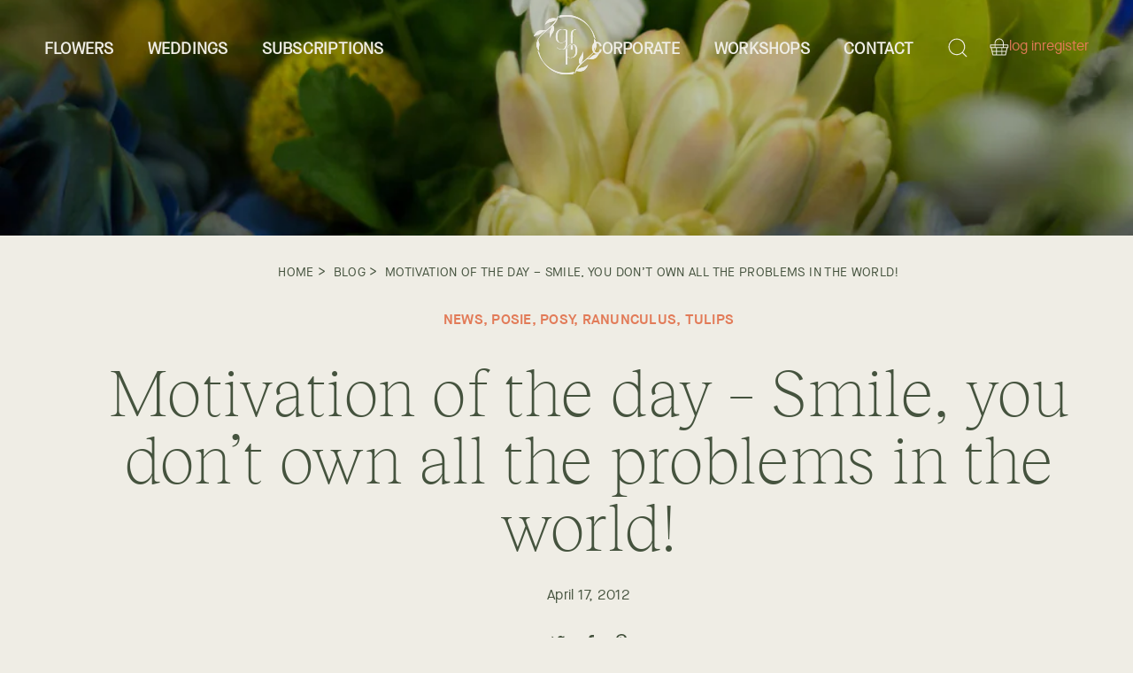

--- FILE ---
content_type: text/html; charset=utf-8
request_url: https://shop.gardenpartyflowers.ca/blogs/news/motivation-of-the-day-smile-you-don-t-own-all-the-problems-in-the-world
body_size: 32811
content:
<!doctype html>
<html lang="en">
<head>
  <!-- Global site tag (gtag.js) - Google Analytics -->
<script async src="https://www.googletagmanager.com/gtag/js?id=G-VQT2PXYHBC"></script>
<script>
  window.dataLayer = window.dataLayer || [];
  function gtag(){dataLayer.push(arguments);}
  gtag('js', new Date());

  gtag('config', 'G-VQT2PXYHBC');
</script>
  
  <!-- Google Tag Manager -->
<script>(function(w,d,s,l,i){w[l]=w[l]||[];w[l].push({'gtm.start':
new Date().getTime(),event:'gtm.js'});var f=d.getElementsByTagName(s)[0],
j=d.createElement(s),dl=l!='dataLayer'?'&l='+l:'';j.async=true;j.src=
'https://www.googletagmanager.com/gtm.js?id='+i+dl;f.parentNode.insertBefore(j,f);
})(window,document,'script','dataLayer','GTM-P9N66L');</script>
<!-- End Google Tag Manager -->
  
  <title>Motivation of the day – Smile, you don’t own all the problems in the w</title>
  <meta charset="utf-8">
  <meta http-equiv="X-UA-Compatible" content="IE=edge,chrome=1">
  <meta name="description" content="Smile, you don’t own all the problems in the world – quoted from one of the 7 lovely logics of life – shared by my Mother in law (real author is unknown). Make something and do something that will make you smile!! When I see and feel the flowers, all my stress and unhappiness just melts away. I hope that works for you ">
  <link rel="canonical" href="https://gardenpartyflowers.ca/blogs/news/motivation-of-the-day-smile-you-don-t-own-all-the-problems-in-the-world">
  <meta name="viewport" content="width=device-width,initial-scale=1,shrink-to-fit=no">
  <link rel="apple-touch-icon" sizes="180x180" href="//shop.gardenpartyflowers.ca/cdn/shop/t/13/assets/apple-touch-icon.png?v=101364939954988566261630092169">
  <link rel="icon" type="image/png" sizes="32x32" href="//shop.gardenpartyflowers.ca/cdn/shop/t/13/assets/favicon-32x32.png?v=17986469301028678821630092195">
  <link rel="icon" type="image/png" sizes="16x16" href="//shop.gardenpartyflowers.ca/cdn/shop/t/13/assets/favicon-16x16.png?v=143847704604396102581630092195">
<!--   <link rel="manifest" href="/site.webmanifest"> -->
  <link rel="mask-icon" href="/safari-pinned-tab.svg" color="#5bbad5">
  <meta name="msapplication-TileColor" content="#2b5797">
  <meta name="theme-color" content="#ffffff">
  <script src="//shop.gardenpartyflowers.ca/cdn/shop/t/13/assets/swiper-bundle.min.js?v=19857067470180794341631820530" type="text/javascript"></script>
  <link href="//shop.gardenpartyflowers.ca/cdn/shop/t/13/assets/swiper-bundle.min.css?v=55180008863328901541630092203" rel="stylesheet" type="text/css" media="all" />
  <script src="//shop.gardenpartyflowers.ca/cdn/shop/t/13/assets/circletype.min.js?v=2664621459898990041630092193" type="text/javascript"></script>
  <link href="//shop.gardenpartyflowers.ca/cdn/shop/t/13/assets/modal-video.min.css?v=25668887746886412921631819725" rel="stylesheet" type="text/css" media="all" />
  <link href="//shop.gardenpartyflowers.ca/cdn/shop/t/13/assets/videopopup.css?v=72324244283033731021631819702" rel="stylesheet" type="text/css" media="all" />

  
<link href="//shop.gardenpartyflowers.ca/cdn/shop/t/13/assets/bundle.theme.css?v=178008212838884481181737990303" rel="stylesheet" type="text/css" media="all" />


  
  <link href="//shop.gardenpartyflowers.ca/cdn/shop/t/13/assets/bundle.article.css?v=47091573872176629791632189562" rel="stylesheet" type="text/css" media="all" />

  
  <script>window.performance && window.performance.mark && window.performance.mark('shopify.content_for_header.start');</script><meta name="google-site-verification" content="RYWfcz5ntA1oR5b7obHdDV1rmu-P1CE_nVoXpIAHoKM">
<meta name="facebook-domain-verification" content="nz9ybgdfs2g3r93abmloylqvkf13uw">
<meta id="shopify-digital-wallet" name="shopify-digital-wallet" content="/394362/digital_wallets/dialog">
<link rel="alternate" type="application/atom+xml" title="Feed" href="/blogs/news.atom" />
<script async="async" src="/checkouts/internal/preloads.js?locale=en-CA"></script>
<script id="shopify-features" type="application/json">{"accessToken":"cd9ca0f54a5979444c280f9c00d7a29b","betas":["rich-media-storefront-analytics"],"domain":"shop.gardenpartyflowers.ca","predictiveSearch":true,"shopId":394362,"locale":"en"}</script>
<script>var Shopify = Shopify || {};
Shopify.shop = "gardenpartyflowers.myshopify.com";
Shopify.locale = "en";
Shopify.currency = {"active":"CAD","rate":"1.0"};
Shopify.country = "CA";
Shopify.theme = {"name":"Garden Party V1.2","id":120454676545,"schema_name":"Garden Party Theme","schema_version":"1.0.0","theme_store_id":null,"role":"main"};
Shopify.theme.handle = "null";
Shopify.theme.style = {"id":null,"handle":null};
Shopify.cdnHost = "shop.gardenpartyflowers.ca/cdn";
Shopify.routes = Shopify.routes || {};
Shopify.routes.root = "/";</script>
<script type="module">!function(o){(o.Shopify=o.Shopify||{}).modules=!0}(window);</script>
<script>!function(o){function n(){var o=[];function n(){o.push(Array.prototype.slice.apply(arguments))}return n.q=o,n}var t=o.Shopify=o.Shopify||{};t.loadFeatures=n(),t.autoloadFeatures=n()}(window);</script>
<script id="shop-js-analytics" type="application/json">{"pageType":"article"}</script>
<script defer="defer" async type="module" src="//shop.gardenpartyflowers.ca/cdn/shopifycloud/shop-js/modules/v2/client.init-shop-cart-sync_WVOgQShq.en.esm.js"></script>
<script defer="defer" async type="module" src="//shop.gardenpartyflowers.ca/cdn/shopifycloud/shop-js/modules/v2/chunk.common_C_13GLB1.esm.js"></script>
<script defer="defer" async type="module" src="//shop.gardenpartyflowers.ca/cdn/shopifycloud/shop-js/modules/v2/chunk.modal_CLfMGd0m.esm.js"></script>
<script type="module">
  await import("//shop.gardenpartyflowers.ca/cdn/shopifycloud/shop-js/modules/v2/client.init-shop-cart-sync_WVOgQShq.en.esm.js");
await import("//shop.gardenpartyflowers.ca/cdn/shopifycloud/shop-js/modules/v2/chunk.common_C_13GLB1.esm.js");
await import("//shop.gardenpartyflowers.ca/cdn/shopifycloud/shop-js/modules/v2/chunk.modal_CLfMGd0m.esm.js");

  window.Shopify.SignInWithShop?.initShopCartSync?.({"fedCMEnabled":true,"windoidEnabled":true});

</script>
<script>(function() {
  var isLoaded = false;
  function asyncLoad() {
    if (isLoaded) return;
    isLoaded = true;
    var urls = ["https:\/\/app.zapiet.com\/js\/storepickup.js?shop=gardenpartyflowers.myshopify.com","https:\/\/trust.conversionbear.com\/script?app=trust_badge\u0026shop=gardenpartyflowers.myshopify.com","https:\/\/static.rechargecdn.com\/assets\/js\/widget.min.js?shop=gardenpartyflowers.myshopify.com","https:\/\/static.klaviyo.com\/onsite\/js\/aNN59r\/klaviyo.js?company_id=aNN59r\u0026shop=gardenpartyflowers.myshopify.com","https:\/\/videogreet.viddaylite.com\/js\/shopify.js?shop=gardenpartyflowers.myshopify.com"];
    for (var i = 0; i < urls.length; i++) {
      var s = document.createElement('script');
      s.type = 'text/javascript';
      s.async = true;
      s.src = urls[i];
      var x = document.getElementsByTagName('script')[0];
      x.parentNode.insertBefore(s, x);
    }
  };
  if(window.attachEvent) {
    window.attachEvent('onload', asyncLoad);
  } else {
    window.addEventListener('load', asyncLoad, false);
  }
})();</script>
<script id="__st">var __st={"a":394362,"offset":-28800,"reqid":"d6c21a83-9f74-4727-8b7c-73c0813dfb28-1769707002","pageurl":"shop.gardenpartyflowers.ca\/blogs\/news\/motivation-of-the-day-smile-you-don-t-own-all-the-problems-in-the-world","s":"articles-555817074753","u":"b393d28b41d2","p":"article","rtyp":"article","rid":555817074753};</script>
<script>window.ShopifyPaypalV4VisibilityTracking = true;</script>
<script id="form-persister">!function(){'use strict';const t='contact',e='new_comment',n=[[t,t],['blogs',e],['comments',e],[t,'customer']],o='password',r='form_key',c=['recaptcha-v3-token','g-recaptcha-response','h-captcha-response',o],s=()=>{try{return window.sessionStorage}catch{return}},i='__shopify_v',u=t=>t.elements[r],a=function(){const t=[...n].map((([t,e])=>`form[action*='/${t}']:not([data-nocaptcha='true']) input[name='form_type'][value='${e}']`)).join(',');var e;return e=t,()=>e?[...document.querySelectorAll(e)].map((t=>t.form)):[]}();function m(t){const e=u(t);a().includes(t)&&(!e||!e.value)&&function(t){try{if(!s())return;!function(t){const e=s();if(!e)return;const n=u(t);if(!n)return;const o=n.value;o&&e.removeItem(o)}(t);const e=Array.from(Array(32),(()=>Math.random().toString(36)[2])).join('');!function(t,e){u(t)||t.append(Object.assign(document.createElement('input'),{type:'hidden',name:r})),t.elements[r].value=e}(t,e),function(t,e){const n=s();if(!n)return;const r=[...t.querySelectorAll(`input[type='${o}']`)].map((({name:t})=>t)),u=[...c,...r],a={};for(const[o,c]of new FormData(t).entries())u.includes(o)||(a[o]=c);n.setItem(e,JSON.stringify({[i]:1,action:t.action,data:a}))}(t,e)}catch(e){console.error('failed to persist form',e)}}(t)}const f=t=>{if('true'===t.dataset.persistBound)return;const e=function(t,e){const n=function(t){return'function'==typeof t.submit?t.submit:HTMLFormElement.prototype.submit}(t).bind(t);return function(){let t;return()=>{t||(t=!0,(()=>{try{e(),n()}catch(t){(t=>{console.error('form submit failed',t)})(t)}})(),setTimeout((()=>t=!1),250))}}()}(t,(()=>{m(t)}));!function(t,e){if('function'==typeof t.submit&&'function'==typeof e)try{t.submit=e}catch{}}(t,e),t.addEventListener('submit',(t=>{t.preventDefault(),e()})),t.dataset.persistBound='true'};!function(){function t(t){const e=(t=>{const e=t.target;return e instanceof HTMLFormElement?e:e&&e.form})(t);e&&m(e)}document.addEventListener('submit',t),document.addEventListener('DOMContentLoaded',(()=>{const e=a();for(const t of e)f(t);var n;n=document.body,new window.MutationObserver((t=>{for(const e of t)if('childList'===e.type&&e.addedNodes.length)for(const t of e.addedNodes)1===t.nodeType&&'FORM'===t.tagName&&a().includes(t)&&f(t)})).observe(n,{childList:!0,subtree:!0,attributes:!1}),document.removeEventListener('submit',t)}))}()}();</script>
<script integrity="sha256-4kQ18oKyAcykRKYeNunJcIwy7WH5gtpwJnB7kiuLZ1E=" data-source-attribution="shopify.loadfeatures" defer="defer" src="//shop.gardenpartyflowers.ca/cdn/shopifycloud/storefront/assets/storefront/load_feature-a0a9edcb.js" crossorigin="anonymous"></script>
<script data-source-attribution="shopify.dynamic_checkout.dynamic.init">var Shopify=Shopify||{};Shopify.PaymentButton=Shopify.PaymentButton||{isStorefrontPortableWallets:!0,init:function(){window.Shopify.PaymentButton.init=function(){};var t=document.createElement("script");t.src="https://shop.gardenpartyflowers.ca/cdn/shopifycloud/portable-wallets/latest/portable-wallets.en.js",t.type="module",document.head.appendChild(t)}};
</script>
<script data-source-attribution="shopify.dynamic_checkout.buyer_consent">
  function portableWalletsHideBuyerConsent(e){var t=document.getElementById("shopify-buyer-consent"),n=document.getElementById("shopify-subscription-policy-button");t&&n&&(t.classList.add("hidden"),t.setAttribute("aria-hidden","true"),n.removeEventListener("click",e))}function portableWalletsShowBuyerConsent(e){var t=document.getElementById("shopify-buyer-consent"),n=document.getElementById("shopify-subscription-policy-button");t&&n&&(t.classList.remove("hidden"),t.removeAttribute("aria-hidden"),n.addEventListener("click",e))}window.Shopify?.PaymentButton&&(window.Shopify.PaymentButton.hideBuyerConsent=portableWalletsHideBuyerConsent,window.Shopify.PaymentButton.showBuyerConsent=portableWalletsShowBuyerConsent);
</script>
<script data-source-attribution="shopify.dynamic_checkout.cart.bootstrap">document.addEventListener("DOMContentLoaded",(function(){function t(){return document.querySelector("shopify-accelerated-checkout-cart, shopify-accelerated-checkout")}if(t())Shopify.PaymentButton.init();else{new MutationObserver((function(e,n){t()&&(Shopify.PaymentButton.init(),n.disconnect())})).observe(document.body,{childList:!0,subtree:!0})}}));
</script>
<script id='scb4127' type='text/javascript' async='' src='https://shop.gardenpartyflowers.ca/cdn/shopifycloud/privacy-banner/storefront-banner.js'></script>
<script>window.performance && window.performance.mark && window.performance.mark('shopify.content_for_header.end');</script>

  <script src="https://cdnjs.cloudflare.com/ajax/libs/jquery/3.2.1/jquery.min.js"></script>
 
  <script src="//shop.gardenpartyflowers.ca/cdn/shop/t/13/assets/animations.js?v=34251580847040335681631820517" type="text/javascript"></script>
  <script src="//shop.gardenpartyflowers.ca/cdn/shop/t/13/assets/jquery.fitvids.js?v=182325653960823469221631819679" type="text/javascript"></script>
  <script src="//shop.gardenpartyflowers.ca/cdn/shop/t/13/assets/jquery-modal-video.min.js?v=63987404738103946421631819696" type="text/javascript"></script>
  <script src="//shop.gardenpartyflowers.ca/cdn/shop/t/13/assets/videopopup.js?v=44057168565501937241631819702" type="text/javascript"></script>
   <script src="//cdnjs.cloudflare.com/ajax/libs/ScrollMagic/2.0.7/ScrollMagic.min.js"></script>

  <!-- Zapiet | Store Pickup + Delivery -->
  
<style type="text/css">
.mfp-bg{z-index:999999998;overflow:hidden;background:#0b0b0b;opacity:.8}.mfp-bg,.mfp-wrap{top:0;left:0;width:100%;height:100%;position:fixed}.mfp-wrap{z-index:999999999;outline:none!important;-webkit-backface-visibility:hidden}.mfp-container{text-align:center;position:absolute;width:100%;height:100%;left:0;top:0;padding:0 8px;-webkit-box-sizing:border-box;box-sizing:border-box}.mfp-container:before{content:"";display:inline-block;height:100%;vertical-align:middle}.mfp-align-top .mfp-container:before{display:none}.mfp-content{position:relative;display:inline-block;vertical-align:middle;margin:0 auto;text-align:left;z-index:1045}.mfp-ajax-holder .mfp-content,.mfp-inline-holder .mfp-content{width:100%;cursor:auto}.mfp-ajax-cur{cursor:progress}.mfp-zoom-out-cur,.mfp-zoom-out-cur .mfp-image-holder .mfp-close{cursor:-webkit-zoom-out;cursor:zoom-out}.mfp-zoom{cursor:pointer;cursor:-webkit-zoom-in;cursor:zoom-in}.mfp-auto-cursor .mfp-content{cursor:auto}.mfp-arrow,.mfp-close,.mfp-counter,.mfp-preloader{-webkit-user-select:none;-moz-user-select:none;-ms-user-select:none;user-select:none}.mfp-loading.mfp-figure{display:none}.mfp-hide{display:none!important}.mfp-preloader{color:#ccc;position:absolute;top:50%;width:auto;text-align:center;margin-top:-.8em;left:8px;right:8px;z-index:1044}.mfp-preloader a{color:#ccc}.mfp-preloader a:hover{color:#fff}.mfp-s-error .mfp-content,.mfp-s-ready .mfp-preloader{display:none}button.mfp-arrow,button.mfp-close{overflow:visible;cursor:pointer;background:transparent;border:0;-webkit-appearance:none;display:block;outline:none;padding:0;z-index:1046;-webkit-box-shadow:none;box-shadow:none;-ms-touch-action:manipulation;touch-action:manipulation}button::-moz-focus-inner{padding:0;border:0}.mfp-close{width:44px;height:44px;line-height:44px;position:absolute;right:0;top:0;text-decoration:none;text-align:center;opacity:.65;padding:0 0 18px 10px;color:#fff;font-style:normal;font-size:28px;font-family:Arial,Baskerville,monospace}.mfp-close:focus,.mfp-close:hover{opacity:1}.mfp-close:active{top:1px}.mfp-close-btn-in .mfp-close{color:#333}@media (max-width:900px){.mfp-container{padding-left:6px;padding-right:6px}}.picker,.picker__holder{width:100%;position:absolute}.picker{font-size:16px;text-align:left;line-height:1.2;color:#000;z-index:10000;-webkit-user-select:none;-moz-user-select:none;-ms-user-select:none;user-select:none}.picker__input{cursor:default}.picker__input.picker__input--active{border-color:#0089ec}.picker__holder{overflow-y:auto;-webkit-overflow-scrolling:touch;background:#fff;border:1px solid #aaa;border-top-width:0;border-bottom-width:0;border-radius:0 0 5px 5px;-webkit-box-sizing:border-box;box-sizing:border-box;min-width:176px;max-width:466px;max-height:0;-ms-filter:"progid:DXImageTransform.Microsoft.Alpha(Opacity=0)";filter:alpha(opacity=0);-moz-opacity:0;opacity:0;-webkit-transform:translateY(-1em)perspective(600px)rotateX(10deg);transform:translateY(-1em)perspective(600px)rotateX(10deg);transition:-webkit-transform .15s ease-out,opacity .15s ease-out,max-height 0s .15s,border-width 0s .15s;-webkit-transition:opacity .15s ease-out,max-height 0s .15s,border-width 0s .15s,-webkit-transform .15s ease-out;transition:opacity .15s ease-out,max-height 0s .15s,border-width 0s .15s,-webkit-transform .15s ease-out;transition:transform .15s ease-out,opacity .15s ease-out,max-height 0s .15s,border-width 0s .15s;transition:transform .15s ease-out,opacity .15s ease-out,max-height 0s .15s,border-width 0s .15s,-webkit-transform .15s ease-out}.picker__frame{padding:1px}.picker__wrap{margin:-1px}.picker--opened .picker__holder{max-height:25em;-ms-filter:"progid:DXImageTransform.Microsoft.Alpha(Opacity=100)";filter:alpha(opacity=100);-moz-opacity:1;opacity:1;border-top-width:1px;border-bottom-width:1px;-webkit-transform:translateY(0)perspective(600px)rotateX(0);transform:translateY(0)perspective(600px)rotateX(0);transition:-webkit-transform .15s ease-out,opacity .15s ease-out,max-height 0s,border-width 0s;-webkit-transition:opacity .15s ease-out,max-height 0s,border-width 0s,-webkit-transform .15s ease-out;transition:opacity .15s ease-out,max-height 0s,border-width 0s,-webkit-transform .15s ease-out;transition:transform .15s ease-out,opacity .15s ease-out,max-height 0s,border-width 0s;transition:transform .15s ease-out,opacity .15s ease-out,max-height 0s,border-width 0s,-webkit-transform .15s ease-out;-webkit-box-shadow:0 6px 18px 1px rgba(0,0,0,.12);box-shadow:0 6px 18px 1px rgba(0,0,0,.12)}.picker__footer,.picker__header,.picker__table{text-align:center}.picker__day--highlighted,.picker__select--month:focus,.picker__select--year:focus{border-color:#0089ec}.picker__box{padding:0 1em}.picker__header{position:relative;margin-top:.75em}.picker__month,.picker__year{font-weight:500;display:inline-block;margin-left:.25em;margin-right:.25em}.picker__year{color:#999;font-size:.8em;font-style:italic}.picker__select--month,.picker__select--year{border:1px solid #b7b7b7;height:2em;padding:.5em;margin-left:.25em;margin-right:.25em}.picker__select--month{width:35%}.picker__select--year{width:22.5%}.picker__nav--next,.picker__nav--prev{position:absolute;padding:.5em 1.25em;width:1em;height:1em;-webkit-box-sizing:content-box;box-sizing:content-box;top:-.25em}.picker__nav--prev{left:-1em;padding-right:1.25em}.picker__nav--next{right:-1em;padding-left:1.25em}@media (min-width:24.5em){.picker__select--month,.picker__select--year{margin-top:-.5em}.picker__nav--next,.picker__nav--prev{top:-.33em}.picker__nav--prev{padding-right:1.5em}.picker__nav--next{padding-left:1.5em}}.picker__nav--next:before,.picker__nav--prev:before{content:" ";border-top:.5em solid transparent;border-bottom:.5em solid transparent;border-right:.75em solid #000;width:0;height:0;display:block;margin:0 auto}.picker__nav--next:before{border-right:0;border-left:.75em solid #000}.picker__nav--next:hover,.picker__nav--prev:hover{cursor:pointer;color:#000;background:#b1dcfb}.picker__nav--disabled,.picker__nav--disabled:before,.picker__nav--disabled:before:hover,.picker__nav--disabled:hover{cursor:default;background:0 0;border-right-color:#f5f5f5;border-left-color:#f5f5f5}.picker--focused .picker__day--highlighted,.picker__day--highlighted:hover,.picker__day--infocus:hover,.picker__day--outfocus:hover{color:#000;cursor:pointer;background:#b1dcfb}.picker__table{border-collapse:collapse;border-spacing:0;table-layout:fixed;font-size:inherit;width:100%;margin-top:.75em;margin-bottom:.5em}@media (min-height:33.875em){.picker__table{margin-bottom:.75em}}.picker__table td{margin:0;padding:0}.picker__weekday{width:14.285714286%;font-size:.75em;padding-bottom:.25em;color:#999;font-weight:500}@media (min-height:33.875em){.picker__weekday{padding-bottom:.5em}}.picker__day{padding:.3125em 0;font-weight:200;border:1px solid transparent}.picker__day--today{position:relative}.picker__day--today:before{content:" ";position:absolute;top:2px;right:2px;width:0;height:0;border-top:.5em solid #0059bc;border-left:.5em solid transparent}.picker__day--disabled:before{border-top-color:#aaa}.picker__day--outfocus{color:#ddd}.picker--focused .picker__day--selected,.picker__day--selected,.picker__day--selected:hover{background:#0089ec;color:#fff}.picker--focused .picker__day--disabled,.picker__day--disabled,.picker__day--disabled:hover{background:#f5f5f5;border-color:#f5f5f5;color:#ddd;cursor:default}.picker__day--highlighted.picker__day--disabled,.picker__day--highlighted.picker__day--disabled:hover{background:#bbb}.picker__button--clear,.picker__button--close,.picker__button--today{border:1px solid #fff;background:#fff;font-size:.8em;padding:.66em 0;font-weight:700;width:33%;display:inline-block;vertical-align:bottom}.picker__button--clear:hover,.picker__button--close:hover,.picker__button--today:hover{cursor:pointer;color:#000;background:#b1dcfb;border-bottom-color:#b1dcfb}.picker__button--clear:focus,.picker__button--close:focus,.picker__button--today:focus{background:#b1dcfb;border-color:#0089ec;outline:0}.picker__button--clear:before,.picker__button--close:before,.picker__button--today:before{position:relative;display:inline-block;height:0}.picker__button--clear:before,.picker__button--today:before{content:" ";margin-right:.45em}.picker__button--today:before{top:-.05em;width:0;border-top:.66em solid #0059bc;border-left:.66em solid transparent}.picker__button--clear:before{top:-.25em;width:.66em;border-top:3px solid #e20}.picker__button--close:before{content:"\D7";top:-.1em;vertical-align:top;font-size:1.1em;margin-right:.35em;color:#777}.picker__button--today[disabled],.picker__button--today[disabled]:hover{background:#f5f5f5;border-color:#f5f5f5;color:#ddd;cursor:default}.picker__button--today[disabled]:before{border-top-color:#aaa}.picker--focused .picker__list-item--highlighted,.picker__list-item--highlighted:hover,.picker__list-item:hover{background:#b1dcfb;cursor:pointer;color:#000}.picker__list{list-style:none;padding:.75em 0 4.2em;margin:0}.picker__list-item{border-bottom:1px solid #ddd;border-top:1px solid #ddd;margin-bottom:-1px;position:relative;background:#fff;padding:.75em 1.25em}@media (min-height:46.75em){.picker__list-item{padding:.5em 1em}}.picker__list-item--highlighted,.picker__list-item:hover{border-color:#0089ec;z-index:10}.picker--focused .picker__list-item--selected,.picker__list-item--selected,.picker__list-item--selected:hover{background:#0089ec;color:#fff;z-index:10}.picker--focused .picker__list-item--disabled,.picker__list-item--disabled,.picker__list-item--disabled:hover{background:#f5f5f5;color:#ddd;cursor:default;border-color:#ddd;z-index:auto}.picker--time .picker__button--clear{display:block;width:80%;margin:1em auto 0;padding:1em 1.25em;background:0 0;border:0;font-weight:500;font-size:.67em;text-align:center;text-transform:uppercase;color:#666}.picker--time .picker__button--clear:focus,.picker--time .picker__button--clear:hover{background:#e20;border-color:#e20;cursor:pointer;color:#fff;outline:0}.picker--time .picker__button--clear:before{top:-.25em;color:#666;font-size:1.25em;font-weight:700}.picker--time .picker__button--clear:focus:before,.picker--time .picker__button--clear:hover:before{color:#fff;border-color:#fff}.picker--time{min-width:256px;max-width:320px}.picker--time .picker__holder{background:#f2f2f2}@media (min-height:40.125em){.picker--time .picker__holder{font-size:.875em}}.picker--time .picker__box{padding:0;position:relative}#storePickupApp{display:-webkit-box;display:-ms-flexbox;display:flex;-webkit-box-orient:vertical;-webkit-box-direction:normal;-ms-flex-direction:column;flex-direction:column;margin-bottom:1rem;margin-top:1rem;text-align:left}#storePickupApp tr{display:table-row}#storePickupApp tr td{display:table-cell;float:inherit;padding:0}#storePickupApp .address{margin-bottom:0;padding-bottom:0}#storePickupApp .filterByRegion select{width:100%}#storePickupApp .row{display:block}#storePickupApp .picker__weekday{padding:1em!important;display:table-cell;float:inherit}#storePickupApp input[type=text]{-webkit-box-flex:1;-ms-flex-positive:1;flex-grow:1;padding:.7em 1em;border:1px solid #dadada;-webkit-box-shadow:inset 0 1px 3px #ddd;box-shadow:inset 0 1px 3px #ddd;-webkit-box-sizing:border-box;box-sizing:border-box;border-radius:4px;width:100%;margin-bottom:0;font-size:.9em;line-height:1em;height:inherit}#storePickupApp p{padding:0;margin:10px 0;font-size:.9em}#storePickupApp .pickupPagination{padding:0;margin:1em 0 0;font-size:.9em;display:-webkit-box;display:-ms-flexbox;display:flex;-webkit-box-align:center;-ms-flex-align:center;align-items:center;-webkit-box-pack:center;-ms-flex-pack:center;justify-content:center}#storePickupApp .pickupPagination li{margin-right:.4em;border:1px solid #dadada;border-radius:4px;display:-webkit-box;display:-ms-flexbox;display:flex}#storePickupApp .pickupPagination li a{padding:.5em 1em}#storePickupApp .pickupPagination li.active{background:#eee}#storePickupApp .pickupPagination li:hover{border-color:#c1c1c1}#storePickupApp .checkoutMethodsContainer{display:-webkit-box;display:-ms-flexbox;display:flex;-webkit-box-align:center;-ms-flex-align:center;align-items:center;-webkit-box-flex:1;-ms-flex-positive:1;flex-grow:1;-ms-flex-wrap:nowrap;flex-wrap:nowrap;-webkit-box-align:stretch;-ms-flex-align:stretch;align-items:stretch}#storePickupApp .checkoutMethodsContainer.inline{-webkit-box-orient:vertical;-webkit-box-direction:normal;-ms-flex-direction:column;flex-direction:column}#storePickupApp .checkoutMethodsContainer.inline,#storePickupApp .checkoutMethodsContainer.inline .checkoutMethod{display:-webkit-box;display:-ms-flexbox;display:flex}#storePickupApp .checkoutMethodsContainer.default .checkoutMethod{-webkit-box-flex:1;-ms-flex:1;flex:1;-webkit-box-orient:vertical;-webkit-box-direction:normal;-ms-flex-direction:column;flex-direction:column;-webkit-box-pack:center;-ms-flex-pack:center;justify-content:center;-webkit-box-align:center;-ms-flex-align:center;align-items:center;display:-webkit-box;display:-ms-flexbox;display:flex;margin-right:.5em;border:1px solid #dadada;border-radius:5px;padding:1em}#storePickupApp .checkoutMethodsContainer.default .checkoutMethod:last-child{margin-right:0}#storePickupApp .checkoutMethodsContainer.default .checkoutMethod:hover{cursor:pointer;border-color:#c1c1c1}#storePickupApp .checkoutMethodsContainer.default .checkoutMethod.active{background:#eee}#storePickupApp .checkoutMethodsContainer.default .checkoutMethod .checkoutMethodImage{display:-webkit-box;display:-ms-flexbox;display:flex;-webkit-box-align:center;-ms-flex-align:center;align-items:center;-webkit-box-pack:center;-ms-flex-pack:center;justify-content:center;padding-bottom:.5em}#storePickupApp .checkoutMethodsContainer.default .checkoutMethod .checkoutMethodImage img{max-height:26px}#storePickupApp .checkoutMethodsContainer.default .checkoutMethod .checkoutMethodName{text-align:center;line-height:1em;font-size:.9em}#storePickupApp .checkoutMethodsContainer.custom .checkoutMethod{-webkit-box-flex:1;-ms-flex:1;flex:1;-webkit-box-orient:vertical;-webkit-box-direction:normal;-ms-flex-direction:column;flex-direction:column;-webkit-box-pack:center;-ms-flex-pack:center;justify-content:center;-webkit-box-align:center;-ms-flex-align:center;align-items:center;display:-webkit-box;display:-ms-flexbox;display:flex;margin-right:.5em}#storePickupApp .checkoutMethodsContainer.custom .checkoutMethod:last-child{margin-right:0}#storePickupApp .checkoutMethodsContainer.custom .checkoutMethod .checkoutMethodImage{display:-webkit-box;display:-ms-flexbox;display:flex;-webkit-box-align:center;-ms-flex-align:center;align-items:center;-webkit-box-pack:center;-ms-flex-pack:center;justify-content:center}#storePickupApp .checkoutMethodContainer.pickup #searchBlock{margin-top:1em}#storePickupApp .checkoutMethodContainer .inputWithButton{display:-webkit-box;display:-ms-flexbox;display:flex;margin-bottom:1em;position:relative}#storePickupApp .checkoutMethodContainer .inputWithButton input[type=text]{-webkit-box-flex:1;-ms-flex:1;flex:1;border-right:0;margin:0;max-width:inherit;border-radius:4px 0 0 4px;line-height:1em}#storePickupApp .checkoutMethodContainer .inputWithButton .button{display:-webkit-box;display:-ms-flexbox;display:flex;-webkit-box-align:center;-ms-flex-align:center;align-items:center;-webkit-box-pack:center;-ms-flex-pack:center;justify-content:center;background:#eee;border:none;border:1px solid #dadada;border-radius:0 4px 4px 0;font-size:1.2em;padding:0 .6em;margin:0;width:inherit}#storePickupApp .checkoutMethodContainer .inputWithButton .button:hover{cursor:pointer}#storePickupApp .checkoutMethodContainer .inputWithButton .button .fa{color:#000}#storePickupApp .checkoutMethodContainer .locations{border:1px solid #dadada;border-radius:4px;margin-top:.5em;max-height:240px;overflow-y:auto}#storePickupApp .checkoutMethodContainer .locations .location{padding:1em;display:-webkit-box;display:-ms-flexbox;display:flex;line-height:1.2em;border-bottom:1px solid #f3f3f3;margin-bottom:0;-webkit-box-align:start;-ms-flex-align:start;align-items:flex-start}#storePickupApp .checkoutMethodContainer .locations .location input[type=radio]{margin-top:.2em;margin-right:.7em;height:inherit}#storePickupApp .checkoutMethodContainer .locations .location:last-child{border-bottom:none}#storePickupApp .checkoutMethodContainer .locations .location.active{background:#eee}#storePickupApp .checkoutMethodContainer .locations .location .block{display:-webkit-box;display:-ms-flexbox;display:flex;-webkit-box-orient:vertical;-webkit-box-direction:normal;-ms-flex-direction:column;flex-direction:column;font-size:.9em}#storePickupApp .checkoutMethodContainer .locations .location .block .company_name{display:-webkit-box;display:-ms-flexbox;display:flex;margin-bottom:.3em}#storePickupApp .checkoutMethodContainer .locations .location .block .moreInformationLink{margin-top:.3em}#storePickupApp .checkoutMethodContainer .picker__holder{bottom:-39px}#storePickupApp .checkoutMethodContainer .picker__list{padding:0;display:block}#storePickupApp .checkoutMethodContainer.delivery .inputWithButton,#storePickupApp .checkoutMethodContainer.shipping .inputWithButton{margin-bottom:0}#storePickupApp .checkoutMethodContainer .picker__list-item,#storePickupApp .checkoutMethodContainer .picker__list-item:first-child,#storePickupApp .checkoutMethodContainer .picker__list-item:nth-child(0),#storePickupApp .checkoutMethodContainer .picker__list-item:nth-child(2),#storePickupApp .checkoutMethodContainer .picker__list-item:nth-child(3),#storePickupApp .checkoutMethodContainer .picker__list-item:nth-child(4),#storePickupApp .checkoutMethodContainer .picker__list-item:nth-child(5){width:100%;display:block;padding:1em}#storePickupApp .checkoutMethodContainer.pickup .datePicker{margin-top:1em;margin-bottom:0}#storePickupApp .checkoutMethodContainer.delivery .picker--time .picker__list-item--disabled{display:none}#storePickupApp .spinnerContainer{padding:.5em 0;display:-webkit-box;display:-ms-flexbox;display:flex;-webkit-box-pack:center;-ms-flex-pack:center;justify-content:center;font-size:1.5em}#storePickupApp .error,#storePickupApp .error p{color:#c00}#storePickupApp .picker{left:0}.drawer__cart #storePickupApp .checkoutMethod .checkoutMethodImage img{-webkit-filter:invert(1);filter:invert(1)}.drawer__cart #storePickupApp .checkoutMethod.active{color:#222323}.drawer__cart #storePickupApp .checkoutMethod.active img{-webkit-filter:invert(0);filter:invert(0)}.drawer__cart #storePickupApp .inputWithButton .button,.drawer__cart #storePickupApp .locations .location .block,.drawer__cart #storePickupApp .locations .location a{color:#222323}.zapietModal{color:#333;width:auto;padding:20px;margin:20px auto}.zapietModal,.zapietModal.moreInformation{position:relative;background:#fff;max-width:500px}.zapietModal.moreInformation{margin:0 auto;border:1px solid #fff;border-radius:4px;padding:1em}.zapietModal.moreInformation h2{margin-bottom:.4em;font-size:1.5em}.zapietModal.moreInformation .mfp-close-btn-in .mfp-close{margin:0}.zapietModal.moreInformation table{margin-bottom:0;width:100%}.zapietModal.moreInformation .address{line-height:1.4em;padding-bottom:1em}
</style>

<link href="//shop.gardenpartyflowers.ca/cdn/shop/t/13/assets/storepickup.css?v=130126028150500124741630092216" rel="stylesheet" type="text/css" media="all" />
<link href="https://cdnjs.cloudflare.com/ajax/libs/font-awesome/4.7.0/css/font-awesome.min.css" rel="stylesheet" type="text/css" media="all" />









<script src="//shop.gardenpartyflowers.ca/cdn/shop/t/13/assets/storepickup.js?v=38373586533222173361630092203" defer="defer"></script>

<script type="text/javascript">
document.addEventListener("DOMContentLoaded", function(event) {  
  var products = [];

  

  ZapietCachedSettings = {
    // Your myshopify.com domain name. 
    shop_identifier: 'gardenpartyflowers.myshopify.com',
    // Which language would you like the widget in? Default English. 
    language_code: 'en',
    // Any custom settings can go here.
    settings: {
      disable_deliveries: false,
      disable_pickups: false,
      disable_shipping: false
    },
    checkout_url: '/cart',
    discount_code: 'false',
    products: products,
    checkout_button_label: 'Translation missing: en.cart.general.checkout',
    customer: {
      first_name: '',
      last_name: '',
      company: '',
      address1: '',
      address2: '',
      city: '',
      province: '',
      country: '',
      zip: '',
      phone: ''
    },
    advance_notice: {
      pickup: {
        value: '',
        unit: '',
        breakpoint: '',
        after_breakpoint_value: '',
        after_breakpoint_unit: ''
      },
      delivery: { 
        value: '',
        unit: '',
        breakpoint: '',
        after_breakpoint_value: '',
        after_breakpoint_unit: ''
      },
      shipping: {
        value: '',
        breakpoint: '',
        after_breakpoint_value: ''
      }
    },
    // Do not modify the following parameters.
    cached_config: {"enable_app":true,"enable_geo_search_for_pickups":false,"pickup_region_filter_enabled":false,"pickup_region_filter_field":null,"currency":"CAD","weight_format":"kg","pickup.enable_map":false,"delivery_validation_method":"partial_postcode_matching","base_country_name":"Canada","base_country_code":"CA","method_display_style":"default","default_method_display_style":"classic","date_format":"l, F j, Y","time_format":"h:i A","week_day_start":"Sun","pickup_address_format":"<span><strong>{{company_name}}</strong></span><span>{{address_line_1}}<br />{{city}}, {{postal_code}}</span><span>{{distance}}</span>{{more_information}}","rates_enabled":true,"payment_customization_enabled":false,"distance_format":"km","enable_delivery_address_autocompletion":false,"enable_delivery_current_location":false,"enable_pickup_address_autocompletion":false,"pickup_date_picker_enabled":true,"pickup_time_picker_enabled":true,"delivery_note_enabled":false,"delivery_note_required":false,"delivery_date_picker_enabled":true,"delivery_time_picker_enabled":true,"shipping.date_picker_enabled":false,"delivery_validate_cart":false,"pickup_validate_cart":false,"gmak":"","enable_checkout_locale":true,"enable_checkout_url":true,"disable_widget_for_digital_items":true,"disable_widget_for_product_handles":"gift-card","colors":{"widget_active_background_color":null,"widget_active_border_color":null,"widget_active_icon_color":null,"widget_active_text_color":null,"widget_inactive_background_color":null,"widget_inactive_border_color":null,"widget_inactive_icon_color":null,"widget_inactive_text_color":null},"delivery_validator":{"enabled":false,"show_on_page_load":true,"sticky":true},"checkout":{"delivery":{"discount_code":null,"prepopulate_shipping_address":true,"preselect_first_available_time":true},"pickup":{"discount_code":null,"prepopulate_shipping_address":true,"customer_phone_required":false,"preselect_first_location":true,"preselect_first_available_time":true},"shipping":{"discount_code":""}},"day_name_attribute_enabled":false,"methods":{"shipping":{"active":false,"enabled":false,"name":"Shipping","sort":1,"status":{"condition":"price","operator":"morethan","value":0,"enabled":true,"product_conditions":{"enabled":false,"value":"Delivery Only,Pickup Only","enable":false,"property":"tags","hide_button":false}},"button":{"type":"default","default":"","hover":"","active":""}},"delivery":{"active":true,"enabled":true,"name":"Delivery","sort":2,"status":{"condition":"price","operator":"morethan","value":0,"enabled":true,"product_conditions":{"enabled":false,"value":"Pickup Only,Shipping Only","enable":false,"property":"tags","hide_button":false}},"button":{"type":"default","default":"","hover":"","active":""}},"pickup":{"active":false,"enabled":true,"name":"Pickup","sort":3,"status":{"condition":"price","operator":"morethan","value":0,"enabled":true,"product_conditions":{"enabled":true,"value":"wine","enable":false,"property":"tags","hide_button":false}},"button":{"type":"default","default":"","hover":"","active":""}}},"translations":{"methods":{"shipping":"Shipping","pickup":"Pickups","delivery":"Delivery"},"calendar":{"january":"January","february":"February","march":"March","april":"April","may":"May","june":"June","july":"July","august":"August","september":"September","october":"October","november":"November","december":"December","sunday":"Sun","monday":"Mon","tuesday":"Tue","wednesday":"Wed","thursday":"Thu","friday":"Fri","saturday":"Sat","today":null,"close":null,"labelMonthNext":"Next month","labelMonthPrev":"Previous month","labelMonthSelect":"Select a month","labelYearSelect":"Select a year","and":"and","between":"between"},"pickup":{"heading":"Store Pickup","note":"Find your nearest pickup location:","location_placeholder":"Enter your postal code ...","filter_by_region_placeholder":"Filter by region","location_label":"Choose a location.","datepicker_label":"Pick a date and time.","date_time_output":"{{DATE}} at {{TIME}}","datepicker_placeholder":"Choose a date and time.","locations_found":"Please choose a pickup location, date and time:","no_locations_found":"Sorry, pickup is not available for your selected items.","no_date_time_selected":"Please select a date & time.","checkout_button":"Checkout","could_not_find_location":"Sorry, we could not find your location.","checkout_error":"Please select a date and time for pickup.","more_information":"More information","opening_hours":"Opening hours","min_order_total":"Minimum order value for pickup is $0.00","min_order_weight":"Minimum order weight for pickup is {{ weight }}","max_order_total":"Maximum order value for pickup is $0.00","max_order_weight":"Maximum order weight for pickup is {{ weight }}","cart_eligibility_error":"Sorry, pickup is not available for your selected items."},"delivery":{"heading":"Local Delivery","note":"Enter the recipients postal code into the field below to check if you are eligible for local delivery:","location_placeholder":"Enter your recipients postal code ...","datepicker_label":"Pick a date and time.","datepicker_placeholder":"Choose a date and time.","date_time_output":"{{DATE}} between {{SLOT_START_TIME}} and {{SLOT_END_TIME}}","available":"Great! You are eligible for delivery.","not_available":"Sorry, delivery is not available in your area.","no_date_time_selected":"Please select a date & time for pickup.","checkout_button":"Checkout","could_not_find_location":"Sorry, we could not find your location.","checkout_error":"Please enter a valid zipcode and select your preferred date and time for delivery.","cart_eligibility_error":"Sorry, delivery is not available for your selected items.","delivery_validator_prelude":"Do we deliver?","delivery_validator_placeholder":"Enter your postal code ...","delivery_validator_button_label":"Go","delivery_validator_eligible_heading":"Great, we deliver to your area!","delivery_validator_eligible_content":"To start shopping just click the button below","delivery_validator_eligible_button_label":"Continue shopping","delivery_validator_not_eligible_heading":"Sorry, we do not deliver to your area","delivery_validator_not_eligible_content":"You are more then welcome to continue browsing our store","delivery_validator_not_eligible_button_label":"Continue shopping","delivery_validator_error_heading":"An error occured","delivery_validator_error_content":"Sorry, it looks like we have encountered an unexpected error. Please try again.","delivery_validator_error_button_label":"Continue shopping","min_order_total":"Minimum order value for delivery is $0.00","min_order_weight":"Minimum order weight for delivery is {{ weight }}","max_order_total":"Maximum order value for delivery is $0.00","max_order_weight":"Maximum order weight for delivery is {{ weight }}"},"shipping":{"heading":"Shipping","note":"Please click the checkout button to continue.","checkout_button":"Checkout","datepicker_placeholder":"Choose a date and time.","checkout_error":"Please choose a date for shipping.","min_order_total":"Minimum order value for shipping is $0.00","min_order_weight":"Minimum order weight for shipping is {{ weight }}","max_order_total":"Maximum order value for shipping is $0.00","max_order_weight":"Maximum order weight for shipping is {{ weight }}","cart_eligibility_error":"Sorry, shipping is not available for your selected items."},"product_widget":{"title":"Delivery and pickup options:","pickup_at":"Pickup at {{ location }}","ready_for_collection":"Ready for collection from","on":"on","view_all_stores":"View all stores","pickup_not_available_item":"Pickup not available for this item","delivery_not_available_location":"Delivery not available for {{ postal_code }}","delivered_by":"Delivered by {{ date }}","delivered_today":"Delivered today","change":"Change","tomorrow":"tomorrow","today":"today","delivery_to":"Delivery to {{ postal_code }}","showing_options_for":"Showing options for {{ postal_code }}","modal_heading":"Select a store for pickup","modal_subheading":"Showing stores near {{ postal_code }}","show_opening_hours":"Show opening hours","hide_opening_hours":"Hide opening hours","closed":"Closed","input_placeholder":"Enter your postal code","input_button":"Check","input_error":"Add a postal code to check available delivery and pickup options.","pickup_available":"Pickup available","not_available":"Not available","select":"Select","selected":"Selected","find_a_store":"Find a store"},"shipping_language_code":"en","delivery_language_code":"en-US","pickup_language_code":"en-GB"},"default_language":"en","region":"us-2","api_region":"api-us","enable_zapiet_id_all_items":false,"widget_restore_state_on_load":false,"draft_orders_enabled":false,"preselect_checkout_method":true,"widget_show_could_not_locate_div_error":true,"checkout_extension_enabled":false,"show_pickup_consent_checkbox":false,"show_delivery_consent_checkbox":false,"subscription_paused":false,"pickup_note_enabled":false,"pickup_note_required":false,"shipping_note_enabled":false,"shipping_note_required":false}
  }

  Zapiet.start(ZapietCachedSettings);
});
</script>


<!-- Calendly GA4 Listener Script | Nov 15 2025 | author smm -->
<script>
window.addEventListener("message", function(e) {
  if (e.data.event && e.data.event === "calendly.event_scheduled") {

    // Detect which page we are on
    var path = window.location.pathname;

    // Weddings page
    if (path === "/pages/weddings") {
      gtag('event', 'calendly_wedding_form_submission', {
        event_category: 'Calendly',
        event_label: e.data.payload.name || 'Wedding Booking',
        value: 1
      });
      console.log("✅ GA4 event sent: calendly_wedding_form_submission");
    }

    // Workshops page (Wreath Workshop)
    else if (path === "/pages/workshops") {
      gtag('event', 'calendly_wreath_form_submission', {
        event_category: 'Calendly',
        event_label: e.data.payload.name || 'Wreath Workshop',
        value: 1
      });
      console.log("✅ GA4 event sent: calendly_wreath_form_submission");
    }

  }
});
</script>



<!-- BEGIN app block: shopify://apps/xo-gallery/blocks/xo-gallery-seo/e61dfbaa-1a75-4e4e-bffc-324f17325251 --><!-- XO Gallery SEO -->

<!-- End: XO Gallery SEO -->


<!-- END app block --><meta property="og:image" content="https://cdn.shopify.com/s/files/1/0039/4362/articles/banner-corporate_events_4cfe0289-11a9-4e07-a2d9-4c5a74413832.jpg?v=1628745331" />
<meta property="og:image:secure_url" content="https://cdn.shopify.com/s/files/1/0039/4362/articles/banner-corporate_events_4cfe0289-11a9-4e07-a2d9-4c5a74413832.jpg?v=1628745331" />
<meta property="og:image:width" content="1600" />
<meta property="og:image:height" content="792" />
<meta property="og:image:alt" content="Motivation of the day – Smile, you don’t own all the problems in the world!" />
<link href="https://monorail-edge.shopifysvc.com" rel="dns-prefetch">
<script>(function(){if ("sendBeacon" in navigator && "performance" in window) {try {var session_token_from_headers = performance.getEntriesByType('navigation')[0].serverTiming.find(x => x.name == '_s').description;} catch {var session_token_from_headers = undefined;}var session_cookie_matches = document.cookie.match(/_shopify_s=([^;]*)/);var session_token_from_cookie = session_cookie_matches && session_cookie_matches.length === 2 ? session_cookie_matches[1] : "";var session_token = session_token_from_headers || session_token_from_cookie || "";function handle_abandonment_event(e) {var entries = performance.getEntries().filter(function(entry) {return /monorail-edge.shopifysvc.com/.test(entry.name);});if (!window.abandonment_tracked && entries.length === 0) {window.abandonment_tracked = true;var currentMs = Date.now();var navigation_start = performance.timing.navigationStart;var payload = {shop_id: 394362,url: window.location.href,navigation_start,duration: currentMs - navigation_start,session_token,page_type: "article"};window.navigator.sendBeacon("https://monorail-edge.shopifysvc.com/v1/produce", JSON.stringify({schema_id: "online_store_buyer_site_abandonment/1.1",payload: payload,metadata: {event_created_at_ms: currentMs,event_sent_at_ms: currentMs}}));}}window.addEventListener('pagehide', handle_abandonment_event);}}());</script>
<script id="web-pixels-manager-setup">(function e(e,d,r,n,o){if(void 0===o&&(o={}),!Boolean(null===(a=null===(i=window.Shopify)||void 0===i?void 0:i.analytics)||void 0===a?void 0:a.replayQueue)){var i,a;window.Shopify=window.Shopify||{};var t=window.Shopify;t.analytics=t.analytics||{};var s=t.analytics;s.replayQueue=[],s.publish=function(e,d,r){return s.replayQueue.push([e,d,r]),!0};try{self.performance.mark("wpm:start")}catch(e){}var l=function(){var e={modern:/Edge?\/(1{2}[4-9]|1[2-9]\d|[2-9]\d{2}|\d{4,})\.\d+(\.\d+|)|Firefox\/(1{2}[4-9]|1[2-9]\d|[2-9]\d{2}|\d{4,})\.\d+(\.\d+|)|Chrom(ium|e)\/(9{2}|\d{3,})\.\d+(\.\d+|)|(Maci|X1{2}).+ Version\/(15\.\d+|(1[6-9]|[2-9]\d|\d{3,})\.\d+)([,.]\d+|)( \(\w+\)|)( Mobile\/\w+|) Safari\/|Chrome.+OPR\/(9{2}|\d{3,})\.\d+\.\d+|(CPU[ +]OS|iPhone[ +]OS|CPU[ +]iPhone|CPU IPhone OS|CPU iPad OS)[ +]+(15[._]\d+|(1[6-9]|[2-9]\d|\d{3,})[._]\d+)([._]\d+|)|Android:?[ /-](13[3-9]|1[4-9]\d|[2-9]\d{2}|\d{4,})(\.\d+|)(\.\d+|)|Android.+Firefox\/(13[5-9]|1[4-9]\d|[2-9]\d{2}|\d{4,})\.\d+(\.\d+|)|Android.+Chrom(ium|e)\/(13[3-9]|1[4-9]\d|[2-9]\d{2}|\d{4,})\.\d+(\.\d+|)|SamsungBrowser\/([2-9]\d|\d{3,})\.\d+/,legacy:/Edge?\/(1[6-9]|[2-9]\d|\d{3,})\.\d+(\.\d+|)|Firefox\/(5[4-9]|[6-9]\d|\d{3,})\.\d+(\.\d+|)|Chrom(ium|e)\/(5[1-9]|[6-9]\d|\d{3,})\.\d+(\.\d+|)([\d.]+$|.*Safari\/(?![\d.]+ Edge\/[\d.]+$))|(Maci|X1{2}).+ Version\/(10\.\d+|(1[1-9]|[2-9]\d|\d{3,})\.\d+)([,.]\d+|)( \(\w+\)|)( Mobile\/\w+|) Safari\/|Chrome.+OPR\/(3[89]|[4-9]\d|\d{3,})\.\d+\.\d+|(CPU[ +]OS|iPhone[ +]OS|CPU[ +]iPhone|CPU IPhone OS|CPU iPad OS)[ +]+(10[._]\d+|(1[1-9]|[2-9]\d|\d{3,})[._]\d+)([._]\d+|)|Android:?[ /-](13[3-9]|1[4-9]\d|[2-9]\d{2}|\d{4,})(\.\d+|)(\.\d+|)|Mobile Safari.+OPR\/([89]\d|\d{3,})\.\d+\.\d+|Android.+Firefox\/(13[5-9]|1[4-9]\d|[2-9]\d{2}|\d{4,})\.\d+(\.\d+|)|Android.+Chrom(ium|e)\/(13[3-9]|1[4-9]\d|[2-9]\d{2}|\d{4,})\.\d+(\.\d+|)|Android.+(UC? ?Browser|UCWEB|U3)[ /]?(15\.([5-9]|\d{2,})|(1[6-9]|[2-9]\d|\d{3,})\.\d+)\.\d+|SamsungBrowser\/(5\.\d+|([6-9]|\d{2,})\.\d+)|Android.+MQ{2}Browser\/(14(\.(9|\d{2,})|)|(1[5-9]|[2-9]\d|\d{3,})(\.\d+|))(\.\d+|)|K[Aa][Ii]OS\/(3\.\d+|([4-9]|\d{2,})\.\d+)(\.\d+|)/},d=e.modern,r=e.legacy,n=navigator.userAgent;return n.match(d)?"modern":n.match(r)?"legacy":"unknown"}(),u="modern"===l?"modern":"legacy",c=(null!=n?n:{modern:"",legacy:""})[u],f=function(e){return[e.baseUrl,"/wpm","/b",e.hashVersion,"modern"===e.buildTarget?"m":"l",".js"].join("")}({baseUrl:d,hashVersion:r,buildTarget:u}),m=function(e){var d=e.version,r=e.bundleTarget,n=e.surface,o=e.pageUrl,i=e.monorailEndpoint;return{emit:function(e){var a=e.status,t=e.errorMsg,s=(new Date).getTime(),l=JSON.stringify({metadata:{event_sent_at_ms:s},events:[{schema_id:"web_pixels_manager_load/3.1",payload:{version:d,bundle_target:r,page_url:o,status:a,surface:n,error_msg:t},metadata:{event_created_at_ms:s}}]});if(!i)return console&&console.warn&&console.warn("[Web Pixels Manager] No Monorail endpoint provided, skipping logging."),!1;try{return self.navigator.sendBeacon.bind(self.navigator)(i,l)}catch(e){}var u=new XMLHttpRequest;try{return u.open("POST",i,!0),u.setRequestHeader("Content-Type","text/plain"),u.send(l),!0}catch(e){return console&&console.warn&&console.warn("[Web Pixels Manager] Got an unhandled error while logging to Monorail."),!1}}}}({version:r,bundleTarget:l,surface:e.surface,pageUrl:self.location.href,monorailEndpoint:e.monorailEndpoint});try{o.browserTarget=l,function(e){var d=e.src,r=e.async,n=void 0===r||r,o=e.onload,i=e.onerror,a=e.sri,t=e.scriptDataAttributes,s=void 0===t?{}:t,l=document.createElement("script"),u=document.querySelector("head"),c=document.querySelector("body");if(l.async=n,l.src=d,a&&(l.integrity=a,l.crossOrigin="anonymous"),s)for(var f in s)if(Object.prototype.hasOwnProperty.call(s,f))try{l.dataset[f]=s[f]}catch(e){}if(o&&l.addEventListener("load",o),i&&l.addEventListener("error",i),u)u.appendChild(l);else{if(!c)throw new Error("Did not find a head or body element to append the script");c.appendChild(l)}}({src:f,async:!0,onload:function(){if(!function(){var e,d;return Boolean(null===(d=null===(e=window.Shopify)||void 0===e?void 0:e.analytics)||void 0===d?void 0:d.initialized)}()){var d=window.webPixelsManager.init(e)||void 0;if(d){var r=window.Shopify.analytics;r.replayQueue.forEach((function(e){var r=e[0],n=e[1],o=e[2];d.publishCustomEvent(r,n,o)})),r.replayQueue=[],r.publish=d.publishCustomEvent,r.visitor=d.visitor,r.initialized=!0}}},onerror:function(){return m.emit({status:"failed",errorMsg:"".concat(f," has failed to load")})},sri:function(e){var d=/^sha384-[A-Za-z0-9+/=]+$/;return"string"==typeof e&&d.test(e)}(c)?c:"",scriptDataAttributes:o}),m.emit({status:"loading"})}catch(e){m.emit({status:"failed",errorMsg:(null==e?void 0:e.message)||"Unknown error"})}}})({shopId: 394362,storefrontBaseUrl: "https://gardenpartyflowers.ca",extensionsBaseUrl: "https://extensions.shopifycdn.com/cdn/shopifycloud/web-pixels-manager",monorailEndpoint: "https://monorail-edge.shopifysvc.com/unstable/produce_batch",surface: "storefront-renderer",enabledBetaFlags: ["2dca8a86"],webPixelsConfigList: [{"id":"671973441","configuration":"{\"config\":\"{\\\"google_tag_ids\\\":[\\\"G-VQT2PXYHBC\\\",\\\"AW-11085775562\\\",\\\"GT-P85WHX6Q\\\"],\\\"target_country\\\":\\\"CA\\\",\\\"gtag_events\\\":[{\\\"type\\\":\\\"begin_checkout\\\",\\\"action_label\\\":[\\\"G-VQT2PXYHBC\\\",\\\"AW-11085775562\\\/NEoXCMLrx8AaEMqFjqYp\\\"]},{\\\"type\\\":\\\"search\\\",\\\"action_label\\\":[\\\"G-VQT2PXYHBC\\\",\\\"AW-11085775562\\\/1dr4CM7rx8AaEMqFjqYp\\\"]},{\\\"type\\\":\\\"view_item\\\",\\\"action_label\\\":[\\\"G-VQT2PXYHBC\\\",\\\"AW-11085775562\\\/8hqCCMvrx8AaEMqFjqYp\\\",\\\"MC-Y0VT5101SG\\\"]},{\\\"type\\\":\\\"purchase\\\",\\\"action_label\\\":[\\\"G-VQT2PXYHBC\\\",\\\"AW-11085775562\\\/0aRICL_rx8AaEMqFjqYp\\\",\\\"MC-Y0VT5101SG\\\"]},{\\\"type\\\":\\\"page_view\\\",\\\"action_label\\\":[\\\"G-VQT2PXYHBC\\\",\\\"AW-11085775562\\\/kVlDCMjrx8AaEMqFjqYp\\\",\\\"MC-Y0VT5101SG\\\"]},{\\\"type\\\":\\\"add_payment_info\\\",\\\"action_label\\\":[\\\"G-VQT2PXYHBC\\\",\\\"AW-11085775562\\\/StZnCNHrx8AaEMqFjqYp\\\"]},{\\\"type\\\":\\\"add_to_cart\\\",\\\"action_label\\\":[\\\"G-VQT2PXYHBC\\\",\\\"AW-11085775562\\\/7JWXCMXrx8AaEMqFjqYp\\\"]}],\\\"enable_monitoring_mode\\\":false}\"}","eventPayloadVersion":"v1","runtimeContext":"OPEN","scriptVersion":"b2a88bafab3e21179ed38636efcd8a93","type":"APP","apiClientId":1780363,"privacyPurposes":[],"dataSharingAdjustments":{"protectedCustomerApprovalScopes":["read_customer_address","read_customer_email","read_customer_name","read_customer_personal_data","read_customer_phone"]}},{"id":"139231297","configuration":"{\"pixel_id\":\"710959540516166\",\"pixel_type\":\"facebook_pixel\",\"metaapp_system_user_token\":\"-\"}","eventPayloadVersion":"v1","runtimeContext":"OPEN","scriptVersion":"ca16bc87fe92b6042fbaa3acc2fbdaa6","type":"APP","apiClientId":2329312,"privacyPurposes":["ANALYTICS","MARKETING","SALE_OF_DATA"],"dataSharingAdjustments":{"protectedCustomerApprovalScopes":["read_customer_address","read_customer_email","read_customer_name","read_customer_personal_data","read_customer_phone"]}},{"id":"44957761","configuration":"{\"tagID\":\"2612960244115\"}","eventPayloadVersion":"v1","runtimeContext":"STRICT","scriptVersion":"18031546ee651571ed29edbe71a3550b","type":"APP","apiClientId":3009811,"privacyPurposes":["ANALYTICS","MARKETING","SALE_OF_DATA"],"dataSharingAdjustments":{"protectedCustomerApprovalScopes":["read_customer_address","read_customer_email","read_customer_name","read_customer_personal_data","read_customer_phone"]}},{"id":"shopify-app-pixel","configuration":"{}","eventPayloadVersion":"v1","runtimeContext":"STRICT","scriptVersion":"0450","apiClientId":"shopify-pixel","type":"APP","privacyPurposes":["ANALYTICS","MARKETING"]},{"id":"shopify-custom-pixel","eventPayloadVersion":"v1","runtimeContext":"LAX","scriptVersion":"0450","apiClientId":"shopify-pixel","type":"CUSTOM","privacyPurposes":["ANALYTICS","MARKETING"]}],isMerchantRequest: false,initData: {"shop":{"name":"Garden Party Flowers Inc.","paymentSettings":{"currencyCode":"CAD"},"myshopifyDomain":"gardenpartyflowers.myshopify.com","countryCode":"CA","storefrontUrl":"https:\/\/gardenpartyflowers.ca"},"customer":null,"cart":null,"checkout":null,"productVariants":[],"purchasingCompany":null},},"https://shop.gardenpartyflowers.ca/cdn","1d2a099fw23dfb22ep557258f5m7a2edbae",{"modern":"","legacy":""},{"shopId":"394362","storefrontBaseUrl":"https:\/\/gardenpartyflowers.ca","extensionBaseUrl":"https:\/\/extensions.shopifycdn.com\/cdn\/shopifycloud\/web-pixels-manager","surface":"storefront-renderer","enabledBetaFlags":"[\"2dca8a86\"]","isMerchantRequest":"false","hashVersion":"1d2a099fw23dfb22ep557258f5m7a2edbae","publish":"custom","events":"[[\"page_viewed\",{}]]"});</script><script>
  window.ShopifyAnalytics = window.ShopifyAnalytics || {};
  window.ShopifyAnalytics.meta = window.ShopifyAnalytics.meta || {};
  window.ShopifyAnalytics.meta.currency = 'CAD';
  var meta = {"page":{"pageType":"article","resourceType":"article","resourceId":555817074753,"requestId":"d6c21a83-9f74-4727-8b7c-73c0813dfb28-1769707002"}};
  for (var attr in meta) {
    window.ShopifyAnalytics.meta[attr] = meta[attr];
  }
</script>
<script class="analytics">
  (function () {
    var customDocumentWrite = function(content) {
      var jquery = null;

      if (window.jQuery) {
        jquery = window.jQuery;
      } else if (window.Checkout && window.Checkout.$) {
        jquery = window.Checkout.$;
      }

      if (jquery) {
        jquery('body').append(content);
      }
    };

    var hasLoggedConversion = function(token) {
      if (token) {
        return document.cookie.indexOf('loggedConversion=' + token) !== -1;
      }
      return false;
    }

    var setCookieIfConversion = function(token) {
      if (token) {
        var twoMonthsFromNow = new Date(Date.now());
        twoMonthsFromNow.setMonth(twoMonthsFromNow.getMonth() + 2);

        document.cookie = 'loggedConversion=' + token + '; expires=' + twoMonthsFromNow;
      }
    }

    var trekkie = window.ShopifyAnalytics.lib = window.trekkie = window.trekkie || [];
    if (trekkie.integrations) {
      return;
    }
    trekkie.methods = [
      'identify',
      'page',
      'ready',
      'track',
      'trackForm',
      'trackLink'
    ];
    trekkie.factory = function(method) {
      return function() {
        var args = Array.prototype.slice.call(arguments);
        args.unshift(method);
        trekkie.push(args);
        return trekkie;
      };
    };
    for (var i = 0; i < trekkie.methods.length; i++) {
      var key = trekkie.methods[i];
      trekkie[key] = trekkie.factory(key);
    }
    trekkie.load = function(config) {
      trekkie.config = config || {};
      trekkie.config.initialDocumentCookie = document.cookie;
      var first = document.getElementsByTagName('script')[0];
      var script = document.createElement('script');
      script.type = 'text/javascript';
      script.onerror = function(e) {
        var scriptFallback = document.createElement('script');
        scriptFallback.type = 'text/javascript';
        scriptFallback.onerror = function(error) {
                var Monorail = {
      produce: function produce(monorailDomain, schemaId, payload) {
        var currentMs = new Date().getTime();
        var event = {
          schema_id: schemaId,
          payload: payload,
          metadata: {
            event_created_at_ms: currentMs,
            event_sent_at_ms: currentMs
          }
        };
        return Monorail.sendRequest("https://" + monorailDomain + "/v1/produce", JSON.stringify(event));
      },
      sendRequest: function sendRequest(endpointUrl, payload) {
        // Try the sendBeacon API
        if (window && window.navigator && typeof window.navigator.sendBeacon === 'function' && typeof window.Blob === 'function' && !Monorail.isIos12()) {
          var blobData = new window.Blob([payload], {
            type: 'text/plain'
          });

          if (window.navigator.sendBeacon(endpointUrl, blobData)) {
            return true;
          } // sendBeacon was not successful

        } // XHR beacon

        var xhr = new XMLHttpRequest();

        try {
          xhr.open('POST', endpointUrl);
          xhr.setRequestHeader('Content-Type', 'text/plain');
          xhr.send(payload);
        } catch (e) {
          console.log(e);
        }

        return false;
      },
      isIos12: function isIos12() {
        return window.navigator.userAgent.lastIndexOf('iPhone; CPU iPhone OS 12_') !== -1 || window.navigator.userAgent.lastIndexOf('iPad; CPU OS 12_') !== -1;
      }
    };
    Monorail.produce('monorail-edge.shopifysvc.com',
      'trekkie_storefront_load_errors/1.1',
      {shop_id: 394362,
      theme_id: 120454676545,
      app_name: "storefront",
      context_url: window.location.href,
      source_url: "//shop.gardenpartyflowers.ca/cdn/s/trekkie.storefront.a804e9514e4efded663580eddd6991fcc12b5451.min.js"});

        };
        scriptFallback.async = true;
        scriptFallback.src = '//shop.gardenpartyflowers.ca/cdn/s/trekkie.storefront.a804e9514e4efded663580eddd6991fcc12b5451.min.js';
        first.parentNode.insertBefore(scriptFallback, first);
      };
      script.async = true;
      script.src = '//shop.gardenpartyflowers.ca/cdn/s/trekkie.storefront.a804e9514e4efded663580eddd6991fcc12b5451.min.js';
      first.parentNode.insertBefore(script, first);
    };
    trekkie.load(
      {"Trekkie":{"appName":"storefront","development":false,"defaultAttributes":{"shopId":394362,"isMerchantRequest":null,"themeId":120454676545,"themeCityHash":"9556465202500622354","contentLanguage":"en","currency":"CAD","eventMetadataId":"0e6b39d5-f2e3-4786-9a06-da14d934a1d2"},"isServerSideCookieWritingEnabled":true,"monorailRegion":"shop_domain","enabledBetaFlags":["65f19447","b5387b81"]},"Session Attribution":{},"S2S":{"facebookCapiEnabled":true,"source":"trekkie-storefront-renderer","apiClientId":580111}}
    );

    var loaded = false;
    trekkie.ready(function() {
      if (loaded) return;
      loaded = true;

      window.ShopifyAnalytics.lib = window.trekkie;

      var originalDocumentWrite = document.write;
      document.write = customDocumentWrite;
      try { window.ShopifyAnalytics.merchantGoogleAnalytics.call(this); } catch(error) {};
      document.write = originalDocumentWrite;

      window.ShopifyAnalytics.lib.page(null,{"pageType":"article","resourceType":"article","resourceId":555817074753,"requestId":"d6c21a83-9f74-4727-8b7c-73c0813dfb28-1769707002","shopifyEmitted":true});

      var match = window.location.pathname.match(/checkouts\/(.+)\/(thank_you|post_purchase)/)
      var token = match? match[1]: undefined;
      if (!hasLoggedConversion(token)) {
        setCookieIfConversion(token);
        
      }
    });


        var eventsListenerScript = document.createElement('script');
        eventsListenerScript.async = true;
        eventsListenerScript.src = "//shop.gardenpartyflowers.ca/cdn/shopifycloud/storefront/assets/shop_events_listener-3da45d37.js";
        document.getElementsByTagName('head')[0].appendChild(eventsListenerScript);

})();</script>
  <script>
  if (!window.ga || (window.ga && typeof window.ga !== 'function')) {
    window.ga = function ga() {
      (window.ga.q = window.ga.q || []).push(arguments);
      if (window.Shopify && window.Shopify.analytics && typeof window.Shopify.analytics.publish === 'function') {
        window.Shopify.analytics.publish("ga_stub_called", {}, {sendTo: "google_osp_migration"});
      }
      console.error("Shopify's Google Analytics stub called with:", Array.from(arguments), "\nSee https://help.shopify.com/manual/promoting-marketing/pixels/pixel-migration#google for more information.");
    };
    if (window.Shopify && window.Shopify.analytics && typeof window.Shopify.analytics.publish === 'function') {
      window.Shopify.analytics.publish("ga_stub_initialized", {}, {sendTo: "google_osp_migration"});
    }
  }
</script>
<script
  defer
  src="https://shop.gardenpartyflowers.ca/cdn/shopifycloud/perf-kit/shopify-perf-kit-3.1.0.min.js"
  data-application="storefront-renderer"
  data-shop-id="394362"
  data-render-region="gcp-us-east1"
  data-page-type="article"
  data-theme-instance-id="120454676545"
  data-theme-name="Garden Party Theme"
  data-theme-version="1.0.0"
  data-monorail-region="shop_domain"
  data-resource-timing-sampling-rate="10"
  data-shs="true"
  data-shs-beacon="true"
  data-shs-export-with-fetch="true"
  data-shs-logs-sample-rate="1"
  data-shs-beacon-endpoint="https://shop.gardenpartyflowers.ca/api/collect"
></script>
</head>

<!-- Fade Load the body content, js visible in theme.js -->
  <style>
    .hidden {
      opacity: 0;
    }

    .visible {
      opacity: 1;
      transition: opacity 1s ease-out;
    }
  </style>

<body>
  
  <!-- Google Tag Manager (noscript) -->
<noscript><iframe src="https://www.googletagmanager.com/ns.html?id=GTM-P9N66L"
height="0" width="0" style="display:none;visibility:hidden"></iframe></noscript>
<!-- End Google Tag Manager (noscript) -->
  

  <script>
    document.body.className = 'hidden';
  </script>
  <!-- End Fade Load -->

  <a href="#main" class="sr-only">Skip to content</a>
  
  <script>
  // Reset Cookie when user changes content
function removeCookie(sKey, sPath, sDomain) {
    document.cookie = encodeURIComponent(sKey) + 
                  "=; expires=Thu, 01 Jan 1970 00:00:00 GMT" + 
                  (sDomain ? "; domain=" + sDomain : "") + 
                  (sPath ? "; path=" + sPath : "");
}

removeCookie("notification-banner");
</script>
  <div id="search-container" class="search-container">

  <div id="search-form" class="shopify-section">
  
    <form class="search" action="/search">
      <input style="display:none;" type="submit" value="Search" />
      <input type="hidden" name="type" value="product" />
      <input type="text" name="q" id="header-search" placeholder="Search" value="" />
      <span class="search-icon"><?xml version="1.0" encoding="utf-8"?>
<!-- Generator: Adobe Illustrator 25.3.0, SVG Export Plug-In . SVG Version: 6.00 Build 0)  -->
<svg version="1.1" id="search-icon" xmlns="http://www.w3.org/2000/svg" xmlns:xlink="http://www.w3.org/1999/xlink" x="0px" y="0px"
	 viewBox="0 0 20 20" style="enable-background:new 0 0 20 20;" xml:space="preserve">
<path class="st0" d="M19.4,18.6l-4-4c1.3-1.5,2.2-3.5,2.2-5.6c0-4.7-3.8-8.5-8.5-8.5C4.3,0.5,0.5,4.3,0.5,9c0,4.7,3.8,8.5,8.5,8.5
	c2.2,0,4.1-0.8,5.6-2.2l4,4c0.1,0.1,0.2,0.1,0.4,0.1s0.3,0,0.4-0.1C19.5,19.2,19.5,18.8,19.4,18.6z M1.5,9c0-4.1,3.4-7.5,7.5-7.5
	s7.5,3.4,7.5,7.5c0,2.1-0.8,3.9-2.2,5.3c0,0,0,0,0,0s0,0,0,0c-1.4,1.3-3.2,2.2-5.3,2.2C4.9,16.5,1.5,13.1,1.5,9z"/>
</svg>
</span>
      <span class="close-button" id="search-close" title="Close"><?xml version="1.0" encoding="utf-8"?>
<!-- Generator: Adobe Illustrator 25.3.0, SVG Export Plug-In . SVG Version: 6.00 Build 0)  -->
<svg version="1.1" id="close-thin" xmlns="http://www.w3.org/2000/svg" xmlns:xlink="http://www.w3.org/1999/xlink" x="0px" y="0px"
	 viewBox="0 0 51 21" style="enable-background:new 0 0 51 21;" xml:space="preserve">
<polygon class="st0" points="32.9,17.2 25.8,10.1 32.9,3.1 32.2,2.4 25.1,9.4 18.1,2.4 17.4,3.1 24.4,10.1 17.4,17.2 18.1,17.9 
	25.1,10.8 32.2,17.9 "/>
</svg>
</span>
    </form>
   
    <div class="all-search-results">
      <script>
  
$(function() {
  var closeButtonHTML = '<span class="close-button" title="Close"></span>';
  // Current Ajax request.
  var currentAjaxRequest = null;
  var currentAjaxRequest2 = null;
  // Grabbing all search forms on the page, and adding a .search-results list to each.
  var searchForms = $('form[action="/search"]').css('position','relative').each(function() {
    // Grabbing text input.
    var input = $(this).find('input[name="q"]');
    // Adding a list for showing search results.
    var offSet = input.position().top + input.innerHeight();
    $('<div class="prod-search-results col-xs-12 col-sm-7 col-md-8"></div><div class="blog-search-results col-xs-12 col-sm-5 col-md-4"></div>').css( { 'position': 'relative' } ).appendTo($('.all-search-results')).hide();
    // Listening to keyup and change on the text field within these search forms.
    input.attr('autocomplete', 'off').bind('keyup change focus', function() {
      // What's the search term?
      var term = $(this).val()+'*';
      // What's the search form?
      var form = $(this).closest('form');

      // Product Search

      // What's the search URL?
      // What's the search results list?
      var resultsList = $('.prod-search-results');
      var resultsList2 = $('.blog-search-results');

      // If that's a new term and it contains at least 3 characters.
      // if (term.length > 3 && term != $(this).attr('data-old-term')) {
      if (term.length > 3) {
        // Show the relust box
        resultsList.fadeIn(200);
        // Check if it's the same term
        if (term == $(this).attr('data-old-term')) {
          // Same term again. Don't do anything.
          return;
        }
        // Show that we're searching
        resultsList.html('<div><span class="title message">Searching...</span></div>');
        // Saving old query.
        $(this).attr('data-old-term', term);
        // Killing any Ajax request that's currently being processed.
        if (currentAjaxRequest != null) currentAjaxRequest.abort();
        // Pulling results.
        var searchURL = '/search?type=product&q=' + term;
        currentAjaxRequest = $.getJSON(searchURL + '&view=json', function(data) {
          // Reset results.
          resultsList.empty();
          // If we have no results.
          if(data.results_count == 0) {
            resultsList.html('<div>'+closeButtonHTML+'<span class="title message">No results</span></div>');
          } else {
            // If we have results.
            resultsList.prepend('<div class="results-header"><div class="see-more"><h4>'+ data.results_count +' Results</h4></div><a class="view-all" href="' + searchURL + '"><h4>View all </h4></a></div>')
            var resultsListGrid = $('<div class="results-grid"></div>');
            $.each(data.results, function(index, item) {
              // Limit to 12 results
              if (index >= 8) return;
              var link = $('<a></a>').attr('href', item.url);
              link.append('<div class="thumbnail"><img src="' + item.thumbnail + '" /></div>');
              link.append('<h4 class="title">' + item.title + '</4>');
              link.append('<p class="price">' + item.price + '</p>');
              link.wrap('<div class="result"></div>');
              resultsListGrid.append(link.parent());
            });
            resultsList.append(resultsListGrid);
          }

        });

        if (currentAjaxRequest2 != null) currentAjaxRequest2.abort();
        resultsList2.fadeIn(200);

        var searchURL2 = '/search?type=article&q=' + term;
        currentAjaxRequest2 = $.getJSON(searchURL2 + '&view=json', function(data) {
          // Reset results.
          resultsList2.empty();
          // If we have no results.
          if(data.results_count == 0) {
            resultsList2.append('<div class="results-header"><div class="see-more"><h4>Blog</h4></div></div>')
            resultsList2.append('<div>'+closeButtonHTML+'<span class="title message">No results</span></div>');
          
          } else {
            // If we have results.
            resultsList2.prepend('<div class="results-header"><div class="see-more"><h4>'+ data.results_count +' Results</h4></div><a class="view-all" href="' + searchURL2 + '"><h4>View all</h4></a></div>')
            var resultsListGrid = $('<div class="results-grid"></div>');
            $.each(data.results, function(index, item) {
              // Limit to 12 results
              if (index >= 8) return;
              var link = $('<a></a>').attr('href', item.url);
              link.append('<h5>' + item.title + '</h5>');
              link.append('<div><span>' + item.tags.join(', ') + '</span> <span>' + item.date + '</span></div>');
              link.wrap('<div class="result"></div>');
              resultsListGrid.append(link.parent());
            });
            resultsList2.append(resultsListGrid);
            
          
          }
        });
      } else {
        resultsList.fadeOut(200);
        resultsList2.fadeOut(200);
      }

      // Add click event to close button
      $('.search .close-button').bind('click', function(){
        $('.blog-search-results').fadeOut(200);
        $('.prod-search-results').fadeOut(200);
        $('#search-form #header-search').val('');
      });
    });
  });

});
</script>

    </div>
  </div>

</div>
  <header id="header" class="header show  sage ">
    <ul class="main-menu">
  
  <div class="left">
    <div class="mobile-burger">
      <a id="menu-toggle" class="menu-toggle">
        <span></span>
        <span></span>
        <span></span>
      </a>
    </div>
  
    <li class="menu-link has-submenu">
      <a class="underlined" href="#">Flowers</a>      
      
      
      <div class="submenu-container">
        <ul class="menu submenu">
          
            <li class="submenu-col">
              <div class="submenu-title">Shop</div>              

              
                <ul class="menu submenu-grandchild">
                  

                    
                      <li class="sub-submenu-link">
                        <a href="/collections/all">All Products</a>
                      </li>
                    
                  

                    
                      <li class="sub-submenu-link">
                        <a href="/collections/2026-valentines-day-captured-in-love">Valentine's Day</a>
                      </li>
                    
                  

                    
                      <li class="sub-submenu-link">
                        <a href="/collections/best-sellers">Best Sellers</a>
                      </li>
                    
                  

                    
                      <li class="sub-submenu-link">
                        <a href="/collections/fresh-flower-bouquets">Fresh Cut Bouquets</a>
                      </li>
                    
                  

                    
                      <li class="sub-submenu-link">
                        <a href="/collections/flower-arrangements">Vase Arrangements</a>
                      </li>
                    
                  

                    
                      <li class="sub-submenu-link">
                        <a href="/collections/indoor-plants">Plants and Orchids</a>
                      </li>
                    
                  

                    
                      <li class="sub-submenu-link">
                        <a href="/collections/white">Sympathy</a>
                      </li>
                    
                  
                </ul>
              
            </li>
          
            <li class="submenu-col">
              <div class="submenu-title">Occasions</div>              

              
                <ul class="menu submenu-grandchild">
                  

                    
                      <li class="sub-submenu-link">
                        <a href="/collections/all">All</a>
                      </li>
                    
                  

                    
                      <li class="sub-submenu-link">
                        <a href="/collections/2026-valentines-day-captured-in-love">Valentine's Day</a>
                      </li>
                    
                  

                    
                      <li class="sub-submenu-link">
                        <a href="/collections/birthday">Birthday</a>
                      </li>
                    
                  

                    
                      <li class="sub-submenu-link">
                        <a href="/collections/sympathy">Sympathy</a>
                      </li>
                    
                  

                    
                      <li class="sub-submenu-link">
                        <a href="/collections">Gifting</a>
                      </li>
                    
                  

                    
                      <li class="sub-submenu-link">
                        <a href="/collections/intimate-weddings-or-elopements">Weddings</a>
                      </li>
                    
                  
                </ul>
              
            </li>
          
        </ul>
      </div>
      
    </li>
  
    <li class="menu-link ">
      <a class="underlined" href="/pages/weddings">Weddings</a>      
      
      
    </li>
  
    <li class="menu-link ">
      <a class="underlined" href="/pages/subscriptions">Subscriptions</a>      
      
      
    </li>
  
  </div>

  <div id="shop-logo" class="store-logo">
   <a href="/" itemprop="url"> 
     <img src="//shop.gardenpartyflowers.ca/cdn/shop/t/13/assets/garden-party-flowers_logo_invert.svg?v=116431564816193321351731712345"
      alt="Garden Party Flowers Inc."
      itemprop="logo">
   </a>
  </div>

  <div class="right">
  
  <li class="menu-link ">
      <a class="underlined" href="/pages/corporate">Corporate</a>      
      
      
    </li>
  
  <li class="menu-link ">
      <a class="underlined" href="/pages/workshops">Workshops</a>      
      
      
    </li>
  
  <li class="menu-link ">
      <a class="underlined" href="/pages/contact">Contact</a>      
      
      
    </li>
  

  <li class="right-items">
    <div class="search">
      <div class="search-icon" id="search-header"><?xml version="1.0" encoding="utf-8"?>
<!-- Generator: Adobe Illustrator 25.3.0, SVG Export Plug-In . SVG Version: 6.00 Build 0)  -->
<svg version="1.1" id="search-icon" xmlns="http://www.w3.org/2000/svg" xmlns:xlink="http://www.w3.org/1999/xlink" x="0px" y="0px"
	 viewBox="0 0 20 20" style="enable-background:new 0 0 20 20;" xml:space="preserve">
<path class="st0" d="M19.4,18.6l-4-4c1.3-1.5,2.2-3.5,2.2-5.6c0-4.7-3.8-8.5-8.5-8.5C4.3,0.5,0.5,4.3,0.5,9c0,4.7,3.8,8.5,8.5,8.5
	c2.2,0,4.1-0.8,5.6-2.2l4,4c0.1,0.1,0.2,0.1,0.4,0.1s0.3,0,0.4-0.1C19.5,19.2,19.5,18.8,19.4,18.6z M1.5,9c0-4.1,3.4-7.5,7.5-7.5
	s7.5,3.4,7.5,7.5c0,2.1-0.8,3.9-2.2,5.3c0,0,0,0,0,0s0,0,0,0c-1.4,1.3-3.2,2.2-5.3,2.2C4.9,16.5,1.5,13.1,1.5,9z"/>
</svg>
</div>
    </div>
    <div class="cart">
      
      <a class="cart-icon" id="cart" href="/cart"><?xml version="1.0" encoding="utf-8"?>
<!-- Generator: Adobe Illustrator 25.3.0, SVG Export Plug-In . SVG Version: 6.00 Build 0)  -->
<svg version="1.1" id="basket" xmlns="http://www.w3.org/2000/svg" xmlns:xlink="http://www.w3.org/1999/xlink" x="0px" y="0px"
	 viewBox="0 0 23 21" style="enable-background:new 0 0 23 21;" xml:space="preserve">
<path class="st0" d="M21.6,7.7h-4.9V5.9c0-1.5-0.6-2.8-1.6-3.8c-1-1-2.4-1.6-3.8-1.6S8.5,1.1,7.5,2.1S5.9,4.5,5.9,5.9v1.8H1
	c-0.3,0-0.5,0.2-0.5,0.5v3.1c0,0.3,0.2,0.5,0.5,0.5h0.5l0.9,4c0,0,0,0.1,0,0.1l1,4.2c0.1,0.2,0.3,0.4,0.5,0.4h4.3h6.3h4.3
	c0.2,0,0.4-0.2,0.5-0.4l1.9-8.3h0.5c0.3,0,0.5-0.2,0.5-0.5V8.2C22.1,7.9,21.9,7.7,21.6,7.7z M19.3,15.2h-4.4v-3.4h5.1L19.3,15.2z
	 M2.5,11.8h5.1v3.4H3.3L2.5,11.8z M6.9,10.8V8.7h8.9v2.1H6.9z M8.7,11.8h5.3v3.4H8.7V11.8z M21.1,10.8h-4.4V8.7h4.4V10.8z M6.9,5.9
	c0-1.2,0.5-2.3,1.3-3.1s2-1.3,3.1-1.3c1.2,0,2.3,0.5,3.1,1.3s1.3,2,1.3,3.1v1.7H6.9V5.9z M1.5,8.7h4.4v2.1H1.5V8.7z M3.5,16.2h4.1
	v3.3H4.3L3.5,16.2z M8.7,16.2h5.3v3.3H8.7V16.2z M18.3,19.5h-3.4v-3.3h4.2L18.3,19.5z"/>
</svg>
</a>
    </div>
    
      
        <a href="https://shopify.com/394362/account?locale=en&amp;region_country=CA" id="customer_login_link">log in </a>
        <a href="https://shopify.com/394362/account?locale=en" id="customer_register_link">register</a>
      
    
  </li>

</div>

</ul>

<div class="mobile-navigation-snippet" id="">

<div class="overlay" id="nav-overlay"></div>

<div id="mobile-nav-menu" class="mobile-menu">
  <ul class="mobile-side-nav">
    

      
      <li class="mobile-link has-submenu-mobile">
        <p class="mobile-title">Flowers<span class="arrow"><?xml version="1.0" encoding="utf-8"?>
<!-- Generator: Adobe Illustrator 25.3.0, SVG Export Plug-In . SVG Version: 6.00 Build 0)  -->
<svg version="1.1" id="Arrow" xmlns="http://www.w3.org/2000/svg" xmlns:xlink="http://www.w3.org/1999/xlink" x="0px" y="0px"
	 viewBox="0 0 5 10" style="enable-background:new 0 0 5 10;" xml:space="preserve">
<path class="st0" d="M4.9,5.1L0.4,9.7V0.5L4.9,5.1z"/>
</svg>
</span></p>
          
      
      
      <div class="mobile-submenu-container">
        <ul class="mobile-submenu">
          <li class="back"><span class="arrow"><?xml version="1.0" encoding="utf-8"?>
<!-- Generator: Adobe Illustrator 25.3.0, SVG Export Plug-In . SVG Version: 6.00 Build 0)  -->
<svg version="1.1" id="Arrow" xmlns="http://www.w3.org/2000/svg" xmlns:xlink="http://www.w3.org/1999/xlink" x="0px" y="0px"
	 viewBox="0 0 5 10" style="enable-background:new 0 0 5 10;" xml:space="preserve">
<path class="st0" d="M4.9,5.1L0.4,9.7V0.5L4.9,5.1z"/>
</svg>
</span>Back</li>

          

          
          <li class="mobile-submenu-col">
            <div class="has-submenu-mobile"><p class="mobile-title">Shop<span class="arrow"><?xml version="1.0" encoding="utf-8"?>
<!-- Generator: Adobe Illustrator 25.3.0, SVG Export Plug-In . SVG Version: 6.00 Build 0)  -->
<svg version="1.1" id="Arrow" xmlns="http://www.w3.org/2000/svg" xmlns:xlink="http://www.w3.org/1999/xlink" x="0px" y="0px"
	 viewBox="0 0 5 10" style="enable-background:new 0 0 5 10;" xml:space="preserve">
<path class="st0" d="M4.9,5.1L0.4,9.7V0.5L4.9,5.1z"/>
</svg>
</span></p>           

            
              <ul class="mobile-submenu-grandchild">
                <li class="back"><span class="arrow"><?xml version="1.0" encoding="utf-8"?>
<!-- Generator: Adobe Illustrator 25.3.0, SVG Export Plug-In . SVG Version: 6.00 Build 0)  -->
<svg version="1.1" id="Arrow" xmlns="http://www.w3.org/2000/svg" xmlns:xlink="http://www.w3.org/1999/xlink" x="0px" y="0px"
	 viewBox="0 0 5 10" style="enable-background:new 0 0 5 10;" xml:space="preserve">
<path class="st0" d="M4.9,5.1L0.4,9.7V0.5L4.9,5.1z"/>
</svg>
</span>Back</li>
                
                  
                    <li class="mobile-sub-submenu-link">
                      <a class="title" href="/collections/all">All Products</a>
                    </li>
                  
                
                  
                    <li class="mobile-sub-submenu-link">
                      <a class="title" href="/collections/2026-valentines-day-captured-in-love">Valentine's Day</a>
                    </li>
                  
                
                  
                    <li class="mobile-sub-submenu-link">
                      <a class="title" href="/collections/best-sellers">Best Sellers</a>
                    </li>
                  
                
                  
                    <li class="mobile-sub-submenu-link">
                      <a class="title" href="/collections/fresh-flower-bouquets">Fresh Cut Bouquets</a>
                    </li>
                  
                
                  
                    <li class="mobile-sub-submenu-link">
                      <a class="title" href="/collections/flower-arrangements">Vase Arrangements</a>
                    </li>
                  
                
                  
                    <li class="mobile-sub-submenu-link">
                      <a class="title" href="/collections/indoor-plants">Plants and Orchids</a>
                    </li>
                  
                
                  
                    <li class="mobile-sub-submenu-link">
                      <a class="title" href="/collections/white">Sympathy</a>
                    </li>
                  
                
              </ul>
            
          </div>
          </li>

          
          

          
          <li class="mobile-submenu-col">
            <div class="has-submenu-mobile"><p class="mobile-title">Occasions<span class="arrow"><?xml version="1.0" encoding="utf-8"?>
<!-- Generator: Adobe Illustrator 25.3.0, SVG Export Plug-In . SVG Version: 6.00 Build 0)  -->
<svg version="1.1" id="Arrow" xmlns="http://www.w3.org/2000/svg" xmlns:xlink="http://www.w3.org/1999/xlink" x="0px" y="0px"
	 viewBox="0 0 5 10" style="enable-background:new 0 0 5 10;" xml:space="preserve">
<path class="st0" d="M4.9,5.1L0.4,9.7V0.5L4.9,5.1z"/>
</svg>
</span></p>           

            
              <ul class="mobile-submenu-grandchild">
                <li class="back"><span class="arrow"><?xml version="1.0" encoding="utf-8"?>
<!-- Generator: Adobe Illustrator 25.3.0, SVG Export Plug-In . SVG Version: 6.00 Build 0)  -->
<svg version="1.1" id="Arrow" xmlns="http://www.w3.org/2000/svg" xmlns:xlink="http://www.w3.org/1999/xlink" x="0px" y="0px"
	 viewBox="0 0 5 10" style="enable-background:new 0 0 5 10;" xml:space="preserve">
<path class="st0" d="M4.9,5.1L0.4,9.7V0.5L4.9,5.1z"/>
</svg>
</span>Back</li>
                
                  
                    <li class="mobile-sub-submenu-link">
                      <a class="title" href="/collections/all">All</a>
                    </li>
                  
                
                  
                    <li class="mobile-sub-submenu-link">
                      <a class="title" href="/collections/2026-valentines-day-captured-in-love">Valentine's Day</a>
                    </li>
                  
                
                  
                    <li class="mobile-sub-submenu-link">
                      <a class="title" href="/collections/birthday">Birthday</a>
                    </li>
                  
                
                  
                    <li class="mobile-sub-submenu-link">
                      <a class="title" href="/collections/sympathy">Sympathy</a>
                    </li>
                  
                
                  
                    <li class="mobile-sub-submenu-link">
                      <a class="title" href="/collections">Gifting</a>
                    </li>
                  
                
                  
                    <li class="mobile-sub-submenu-link">
                      <a class="title" href="/collections/intimate-weddings-or-elopements">Weddings</a>
                    </li>
                  
                
              </ul>
            
          </div>
          </li>

          
          
        </ul>
      </div>
      
    </li>
    

      
      <li class="mobile-link">
          <a href="/pages/weddings">Weddings</a>  
          
      
      
    </li>
    

      
      <li class="mobile-link">
          <a href="/pages/subscriptions">Subscriptions</a>  
          
      
      
    </li>
    

      
      <li class="mobile-link">
          <a href="/pages/corporate">Corporate</a>  
          
      
      
    </li>
    

      
      <li class="mobile-link">
          <a href="/pages/workshops">Workshops</a>  
          
      
      
    </li>
    

      
      <li class="mobile-link">
          <a href="/pages/contact">Contact</a>  
          
      
      
    </li>
    
  </ul>

  <div class="bottom">
     <a href="/" itemprop="url"> 
     <img src="//shop.gardenpartyflowers.ca/cdn/shop/t/13/assets/garden-party-flowers_logo_invert.svg?v=116431564816193321351731712345"
      alt="Garden Party Flowers Inc."
      itemprop="logo">
   </a>
    <div class="social-links">
      <ul>
      
        <li class="icon-link"><a href="http://instagram.com/gardenpartyflowers" rel="noopener" target="_blank"><?xml version="1.0" encoding="utf-8"?>
<!-- Generator: Adobe Illustrator 25.3.0, SVG Export Plug-In . SVG Version: 6.00 Build 0)  -->
<svg version="1.1" id="instagram" xmlns="http://www.w3.org/2000/svg" xmlns:xlink="http://www.w3.org/1999/xlink" x="0px" y="0px"
	 viewBox="0 0 20 20" style="enable-background:new 0 0 20 20;" xml:space="preserve">

<g>
	<path class="st0" d="M15.2,3.9c-0.6,0-1.1,0.4-1.1,1.1s0.5,1.1,1.1,1.1s1.1-0.4,1.1-1.1C16.3,4.4,15.7,3.9,15.2,3.9z"/>
	<path class="st0" d="M19.6,6c0-1.6-0.4-3-1.6-4.1c-1.1-1.1-2.6-1.4-4.1-1.6h-4c-0.4,0-0.9,0-1.3,0c-0.9,0-1.8-0.1-2.7,0
		c-1.6,0-3,0.4-4.1,1.6C0.5,3,0.2,4.4,0.1,6v4v4c0.1,1.6,0.6,3,1.7,4.1c1.1,1.1,2.6,1.4,4.1,1.6h4c0.4,0,0.9,0,1.3,0
		c0.9,0,1.8,0.1,2.7,0c1.6,0,3-0.4,4.1-1.6c1.2-1.1,1.5-2.5,1.7-4.1v-4C19.7,8.7,19.7,7.3,19.6,6z M17.4,15.7
		c-0.1,0.4-0.3,0.8-0.7,1.1c-0.2,0.1-0.3,0.2-0.4,0.3c-0.3,0.2-0.5,0.4-0.8,0.5c-1.1,0.5-3.4,0.4-5,0.4c-0.2,0-0.5,0-0.7,0
		s-0.4,0-0.7,0c-1.6,0-3.9,0.1-5-0.4c-0.4-0.1-0.8-0.3-1.1-0.7c-0.1-0.2-0.2-0.3-0.3-0.4c-0.2-0.3-0.4-0.5-0.5-0.8
		c-0.5-1.1-0.4-3.4-0.4-5c0-0.2,0-0.5,0-0.7c0-1.4,0-4.4,0.4-5.7C2.4,3.7,2.6,3.5,3,3.1c0.4-0.4,0.7-0.5,1.2-0.7
		C5.3,1.9,7.6,2,9.2,2C9.5,2,9.7,2,10,2c0.2,0,0.4,0,0.7,0c1.5-0.1,3.8-0.1,4.8,0.4c0.4,0.1,0.8,0.3,1.1,0.7
		c0.1,0.2,0.2,0.3,0.3,0.4c0.2,0.3,0.4,0.5,0.5,0.8c0.5,1.1,0.4,3.4,0.4,5c0,0.2,0,0.5,0,0.7s0,0.4,0,0.7
		C17.9,12.3,17.9,14.6,17.4,15.7z"/>
	<path class="st0" d="M9.9,5c-2.7,0-5,2.3-5,5s2.4,5,5.1,5c2.7,0,5-2.3,5-5S12.5,5,9.9,5z M10,13.3c-1.9,0-3.3-1.4-3.3-3.3
		s1.2-3.3,3.1-3.3c1.9,0,3.3,1.4,3.3,3.3S11.9,13.3,10,13.3z"/>
</g>
</svg>
</a></li>
      
      
        <li class="icon-link"><a href="http://facebook.com/gardenpartyflowers" rel="noopener" target="_blank"><?xml version="1.0" encoding="utf-8"?>
<!-- Generator: Adobe Illustrator 25.3.0, SVG Export Plug-In . SVG Version: 6.00 Build 0)  -->
<svg version="1.1" id="facebook" xmlns="http://www.w3.org/2000/svg" xmlns:xlink="http://www.w3.org/1999/xlink" x="0px" y="0px"
	 viewBox="0 0 11 19" style="enable-background:new 0 0 11 19;" xml:space="preserve">
<path class="st0" d="M11,0.1v3H9.1c-1.5,0-1.8,0.6-1.8,1.6v2.1h3.6l-0.5,3.3h-3v8.5H3.5v-8.5H0.3V6.8h3.1V4.4C3.5,1.5,5.4,0,8.1,0
	C9.5,0,10.6,0.1,11,0.1z"/>
</svg>
</a></li>
      
      
      
        <li class="icon-link"><a href="https://www.pinterest.ca/gpflowers" rel="noopener" target="_blank"><?xml version="1.0" encoding="utf-8"?>
<!-- Generator: Adobe Illustrator 25.3.0, SVG Export Plug-In . SVG Version: 6.00 Build 0)  -->
<svg version="1.1" id="Pinterest" xmlns="http://www.w3.org/2000/svg" xmlns:xlink="http://www.w3.org/1999/xlink" x="0px" y="0px"
	 viewBox="0 0 17 20" style="enable-background:new 0 0 17 20;" xml:space="preserve">
<path class="st0" d="M0.7,7.2C0.7,2.7,4.8,0,9.2,0c3.9,0,7.5,2.6,7.5,6.6c0,3.8-1.9,8-6.4,8c-1.1,0-2.4-0.5-2.9-1.5
	c-1,3.6-0.8,4.2-2.9,6.9H4.3l-0.1-0.1C4,19.1,4,18.4,4,17.6c0-2.4,1.1-6.1,1.7-8.4c-0.3-0.7-0.4-1.4-0.4-2c0-1.2,0.8-2.7,2.2-2.7
	c1.1,0,1.7,0.8,1.7,1.8c0,1.6-1.1,3-1.1,4.6c0,1.1,0.8,1.8,1.9,1.8c2.9,0,3.8-4.1,3.8-6.1c0-2.8-2.1-4.5-4.9-4.5C5.5,2,3,4.3,3,7.6
	c0,1.6,1,2.3,1,2.7c0,0.3-0.3,1.5-0.7,1.5c0,0-0.1,0-0.3,0C1.4,11.1,0.7,8.8,0.7,7.2z"/>
</svg>
</a></li>
      
      </ul>
   </div>
  </div>
  
  </div>

</div>

  <script src="//shop.gardenpartyflowers.ca/cdn/shop/t/13/assets/navigation-mobile.js?v=137072207709218263121631820522" type="text/javascript"></script>

    <script src="//shop.gardenpartyflowers.ca/cdn/shop/t/13/assets/navigation.js?v=152913387378244056601631820522" type="text/javascript"></script>
  </header>

  
  <main role="main main-content" id="main">
    <div id="shopify-section-template--14151014383681__main" class="shopify-section"><div class="article-page">
  <div class="article-featured-image">
    <img src="//shop.gardenpartyflowers.ca/cdn/shop/articles/banner-corporate_events_4cfe0289-11a9-4e07-a2d9-4c5a74413832_1024x1024.jpg?v=1628745331"
        alt="Motivation of the day – Smile, you don’t own all the problems in the world!" 
        data-src="//shop.gardenpartyflowers.ca/cdn/shop/articles/banner-corporate_events_4cfe0289-11a9-4e07-a2d9-4c5a74413832_1024x1024.jpg?v=1628745331"
        data-widths="[180, 360, 540, 720, 900, 1080, 1296, 1512, 1728, 2048]"
        data-aspectratio="2.0202020202020203"
        data-sizes="auto"
        class="lazyload"/> 
  </div>
  <div class="container">
    <div class="row">
      <div class="col-sm-12">
        <div class="article-page-main">
          <div class="breadcrumb">
            <nav class="breadcrumbs" role="navigation" aria-label="breadcrumbs">
  <ul class="breadcrumbs__list">
    <li class="breadcrumbs__item">
      <a class="breadcrumbs__link" href="/">Home</a>
    </li>
    <li class="arrow">></li><li class="breadcrumbs__item">
          <a href="/blogs/news" title="">Blog</a>
        </li>
        <li class="arrow">></li>
        <li class="breadcrumbs__item">
          <a class="breadcrumbs__link" href="/blogs/news/motivation-of-the-day-smile-you-don-t-own-all-the-problems-in-the-world" aria-current="page">Motivation of the day – Smile, you don’t own all the problems in the world!</a>
        </li>
        <li class="arrow">></li></ul>
</nav>
          </div>
          <div class="tags">
            
              
                <h5 class="tag"><a href="/blogs/news/tagged/news">News</a>,&nbsp;</h5>
              
            
              
                <h5 class="tag"><a href="/blogs/news/tagged/posie">posie</a>,&nbsp;</h5>
              
            
              
                <h5 class="tag"><a href="/blogs/news/tagged/posy">posy</a>,&nbsp;</h5>
              
            
              
                <h5 class="tag"><a href="/blogs/news/tagged/ranunculus">ranunculus</a>,&nbsp;</h5>
              
            
              
                <h5 class="tag"><a href="/blogs/news/tagged/tulips">tulips</a></h5>
              
            
          </div>
          <h2 class="title">Motivation of the day – Smile, you don’t own all the problems in the world!</h2>
          <p class="created_at">
            April 17, 2012 
          </p>
          <div class="article-share simple">
  <span>Share</span>
  <a target="_blank" rel="nofollow noopener" href="https://twitter.com/home?status=https://gardenpartyflowers.ca/blogs/news/motivation-of-the-day-smile-you-don-t-own-all-the-problems-in-the-world" class="twitter">
    <svg width="15" height="13" viewBox="0 0 15 13" fill="none" xmlns="http://www.w3.org/2000/svg">
      <path fill-rule="evenodd" clip-rule="evenodd" d="M0.529128 10.7005C0.338019 10.7056 0.0743701 10.6215 0.010256 10.8761C-0.0573514 11.1423 0.224997 11.2067 0.396995 11.2954C2.2 12.2271 4.1076 12.528 6.12 12.2101C8.73655 11.7968 10.7263 10.4593 12.1243 8.2594C13.0071 6.87027 13.4652 5.34669 13.4999 3.70545C13.5059 3.42338 13.5905 3.21258 13.8094 3.00623C14.214 2.62432 14.5284 2.23534 14.8965 1.81719C14.9476 1.75907 15 1.61963 14.9579 1.48548C14.9008 1.42433 14.7982 1.46058 14.714 1.48548C14.4242 1.57094 14.1421 1.6815 13.8757 1.77607C14.1051 1.38646 14.3387 1.01164 14.545 0.622647C14.5937 0.531321 14.668 0.341379 14.5481 0.27496C14.434 0.233399 14.3284 0.302095 14.2288 0.341379C13.8044 0.507831 13.3873 0.693318 12.9603 0.852683C12.7644 0.925784 12.5639 0.949476 12.3711 0.788694C11.8393 0.344822 11.2292 0.093726 10.5239 0.0372295C8.61921 -0.115655 7.0254 1.22609 7.003 3.25753C6.99807 3.70788 6.94444 3.75932 6.49132 3.66171C6.38447 3.63883 6.27288 3.63681 6.16562 3.61615C4.14931 3.22493 2.47536 2.25679 1.13903 0.719845C0.962103 0.516134 0.851342 0.525448 0.720648 0.777962C0.357952 1.47819 0.252739 2.21184 0.432546 2.98335C0.565911 3.5554 0.864083 4.0416 1.22822 4.50349C1.01964 4.44133 0.822367 4.37511 0.641122 4.27933C0.418983 4.16208 0.327538 4.2449 0.35117 4.45732C0.390214 4.80582 0.416517 5.16444 0.522552 5.49572C0.782296 6.30794 1.33857 6.89335 2.14904 7.31839C1.97848 7.31839 1.87141 7.32143 1.76476 7.31779C1.38994 7.30463 1.3472 7.36355 1.4931 7.71306C1.94231 8.78832 2.76243 9.42254 3.95533 9.68679C2.89066 10.3961 1.74647 10.6669 0.529128 10.7005Z" fill="currentColor"/>
    </svg>
  </a>
  <a target="_blank" rel="nofollow noopener" href="https://www.facebook.com/sharer/sharer.php?u=https://gardenpartyflowers.ca/blogs/news/motivation-of-the-day-smile-you-don-t-own-all-the-problems-in-the-world" class="facebook">
    <svg width="8" height="15" viewBox="0 0 8 15" fill="none" xmlns="http://www.w3.org/2000/svg">
      <path d="M8 0.0963626V2.40907H6.5641C5.4359 2.40907 5.23077 2.89088 5.23077 3.66178V5.29994H7.89744L7.48718 7.80537H5.23077V14.358H2.35897V7.80537H0V5.20358H2.35897V3.37269C2.35897 1.15635 3.79487 0 5.84615 0C6.87179 0 7.69231 0.0963626 8 0.0963626Z" fill="currentColor"/>
    </svg>
  </a>
  <a target="_blank" rel="nofollow noopener" href="https://pinterest.com/pin/create/button/?url=https://gardenpartyflowers.ca/blogs/news/motivation-of-the-day-smile-you-don-t-own-all-the-problems-in-the-world&media=//shop.gardenpartyflowers.ca/cdn/shop/articles/banner-corporate_events_4cfe0289-11a9-4e07-a2d9-4c5a74413832_1024x1024.jpg?v=1628745331&description=Just because! Smile, you don't own all the problems in the world!!! 
The post Motivation of the day – Smile, you don’t own all the problems in the world! appeared first on Garden Party Flowers." class="pinterest">
    <svg width="12" height="16" viewBox="0 0 12 16" fill="none" xmlns="http://www.w3.org/2000/svg">
      <path d="M0 5.50897C0 2.07886 3.13043 0 6.36522 0C9.28696 0 12 1.97491 12 5.0932C12 8.0036 10.5391 11.2258 7.2 11.2258C6.36522 11.2258 5.42609 10.8101 5.0087 10.0825C4.27826 12.8889 4.38261 13.3047 2.81739 15.3835H2.71304L2.6087 15.2796C2.50435 14.6559 2.50435 14.1362 2.50435 13.5126C2.50435 11.6416 3.33913 8.83514 3.75652 7.06812C3.54783 6.5484 3.44348 6.02869 3.44348 5.50897C3.44348 4.57349 4.06957 3.43011 5.11304 3.43011C5.94783 3.43011 6.36522 4.05377 6.36522 4.78137C6.36522 6.02869 5.53044 7.06811 5.53044 8.31543C5.53044 9.14697 6.15652 9.66669 6.9913 9.66669C9.18261 9.66669 9.8087 6.5484 9.8087 4.98926C9.8087 2.80646 8.24348 1.55914 6.15652 1.55914C3.65217 1.55914 1.77391 3.32617 1.77391 5.8208C1.77391 7.06812 2.50435 7.58783 2.50435 7.89966C2.50435 8.10754 2.29565 9.04303 1.98261 9.04303C1.98261 9.04303 1.87826 9.04303 1.77391 9.04303C0.521739 8.52332 0 6.75629 0 5.50897Z" fill="currentColor"/>
    </svg>
  </a>
</div>

          <div class="article-page-excerpt"><p>Just because! Smile, you don't own all the problems in the world!!! </p>
<p>The post <a rel="nofollow" href="https://gardenpartyflowers.ca/news/motivation-of-the-day-smile-you-dont-own-all-the-problems-in-the-world/">Motivation of the day – Smile, you don’t own all the problems in the world!</a> appeared first on <a rel="nofollow" href="https://gardenpartyflowers.ca">Garden Party Flowers</a>.</p></div>
          <div class="article-page-content"><p>Smile, you don’t own all the problems in the world – quoted from one of the <a href="http://a5.sphotos.ak.fbcdn.net/hphotos-ak-ash4/403465_10150946093634838_744514837_12829858_289112720_n.jpg">7 lovely logics of life</a> – shared by my Mother in law (real author is unknown).</p>
<p>Make something and do something that will make you smile!!</p>
<p><a href="http://www.flickr.com/photos/gardenpartyflowers/6939857944/" title="IMG_2257 by Garden Party Flowers, on Flickr"><img loading="lazy" src="https://i1.wp.com/farm6.staticflickr.com/5160/6939857944_f2dd74dfb3_z.jpg?resize=640%2C427" width="640" height="427" alt="IMG_2257" data-recalc-dims="1"></a></p>
<p>When I see and feel the flowers, all my stress and unhappiness just melts away. I hope that works for you as well!</p>
<p>White, silver, and green posy: Zen!</p>
<p><a href="http://www.flickr.com/photos/gardenpartyflowers/7085935007/" title="IMG_2259 by Garden Party Flowers, on Flickr"><img loading="lazy" src="https://i1.wp.com/farm8.staticflickr.com/7090/7085935007_43a71f5259_z.jpg?resize=640%2C427" width="640" height="427" alt="IMG_2259" data-recalc-dims="1"></a></p>
<p>Yellow, silver, and orange: Sunshine!</p>
<p><a href="http://www.flickr.com/photos/gardenpartyflowers/7087811489/" title="Sunshine posy by Garden Party Flowers, on Flickr"><img loading="lazy" src="https://i0.wp.com/farm8.staticflickr.com/7241/7087811489_8b484e6404_z.jpg?resize=640%2C640" width="640" height="640" alt="Sunshine posy" data-recalc-dims="1"></a></p>
<p>Pinks and whites: Sweetness! </p>
<p><a href="http://www.flickr.com/photos/gardenpartyflowers/6939876528/" title="IMG_2265 by Garden Party Flowers, on Flickr"><img loading="lazy" src="https://i1.wp.com/farm8.staticflickr.com/7128/6939876528_1f58f656d0_z.jpg?resize=640%2C427" width="640" height="427" alt="IMG_2265" data-recalc-dims="1"></a></p>
<p>Have a great day and a awesome week!</p>
<p>The post <a rel="nofollow" href="https://gardenpartyflowers.ca/news/motivation-of-the-day-smile-you-dont-own-all-the-problems-in-the-world/">Motivation of the day – Smile, you don’t own all the problems in the world!</a> appeared first on <a rel="nofollow" href="https://gardenpartyflowers.ca">Garden Party Flowers</a>.</p></div>

          <div class="social-share"><div class="article-share ">
  <span>Share</span>
  <a target="_blank" rel="nofollow noopener" href="https://twitter.com/home?status=https://gardenpartyflowers.ca/blogs/news/motivation-of-the-day-smile-you-don-t-own-all-the-problems-in-the-world" class="twitter">
    <svg width="15" height="13" viewBox="0 0 15 13" fill="none" xmlns="http://www.w3.org/2000/svg">
      <path fill-rule="evenodd" clip-rule="evenodd" d="M0.529128 10.7005C0.338019 10.7056 0.0743701 10.6215 0.010256 10.8761C-0.0573514 11.1423 0.224997 11.2067 0.396995 11.2954C2.2 12.2271 4.1076 12.528 6.12 12.2101C8.73655 11.7968 10.7263 10.4593 12.1243 8.2594C13.0071 6.87027 13.4652 5.34669 13.4999 3.70545C13.5059 3.42338 13.5905 3.21258 13.8094 3.00623C14.214 2.62432 14.5284 2.23534 14.8965 1.81719C14.9476 1.75907 15 1.61963 14.9579 1.48548C14.9008 1.42433 14.7982 1.46058 14.714 1.48548C14.4242 1.57094 14.1421 1.6815 13.8757 1.77607C14.1051 1.38646 14.3387 1.01164 14.545 0.622647C14.5937 0.531321 14.668 0.341379 14.5481 0.27496C14.434 0.233399 14.3284 0.302095 14.2288 0.341379C13.8044 0.507831 13.3873 0.693318 12.9603 0.852683C12.7644 0.925784 12.5639 0.949476 12.3711 0.788694C11.8393 0.344822 11.2292 0.093726 10.5239 0.0372295C8.61921 -0.115655 7.0254 1.22609 7.003 3.25753C6.99807 3.70788 6.94444 3.75932 6.49132 3.66171C6.38447 3.63883 6.27288 3.63681 6.16562 3.61615C4.14931 3.22493 2.47536 2.25679 1.13903 0.719845C0.962103 0.516134 0.851342 0.525448 0.720648 0.777962C0.357952 1.47819 0.252739 2.21184 0.432546 2.98335C0.565911 3.5554 0.864083 4.0416 1.22822 4.50349C1.01964 4.44133 0.822367 4.37511 0.641122 4.27933C0.418983 4.16208 0.327538 4.2449 0.35117 4.45732C0.390214 4.80582 0.416517 5.16444 0.522552 5.49572C0.782296 6.30794 1.33857 6.89335 2.14904 7.31839C1.97848 7.31839 1.87141 7.32143 1.76476 7.31779C1.38994 7.30463 1.3472 7.36355 1.4931 7.71306C1.94231 8.78832 2.76243 9.42254 3.95533 9.68679C2.89066 10.3961 1.74647 10.6669 0.529128 10.7005Z" fill="currentColor"/>
    </svg>
  </a>
  <a target="_blank" rel="nofollow noopener" href="https://www.facebook.com/sharer/sharer.php?u=https://gardenpartyflowers.ca/blogs/news/motivation-of-the-day-smile-you-don-t-own-all-the-problems-in-the-world" class="facebook">
    <svg width="8" height="15" viewBox="0 0 8 15" fill="none" xmlns="http://www.w3.org/2000/svg">
      <path d="M8 0.0963626V2.40907H6.5641C5.4359 2.40907 5.23077 2.89088 5.23077 3.66178V5.29994H7.89744L7.48718 7.80537H5.23077V14.358H2.35897V7.80537H0V5.20358H2.35897V3.37269C2.35897 1.15635 3.79487 0 5.84615 0C6.87179 0 7.69231 0.0963626 8 0.0963626Z" fill="currentColor"/>
    </svg>
  </a>
  <a target="_blank" rel="nofollow noopener" href="https://pinterest.com/pin/create/button/?url=https://gardenpartyflowers.ca/blogs/news/motivation-of-the-day-smile-you-don-t-own-all-the-problems-in-the-world&media=//shop.gardenpartyflowers.ca/cdn/shop/articles/banner-corporate_events_4cfe0289-11a9-4e07-a2d9-4c5a74413832_1024x1024.jpg?v=1628745331&description=Just because! Smile, you don't own all the problems in the world!!! 
The post Motivation of the day – Smile, you don’t own all the problems in the world! appeared first on Garden Party Flowers." class="pinterest">
    <svg width="12" height="16" viewBox="0 0 12 16" fill="none" xmlns="http://www.w3.org/2000/svg">
      <path d="M0 5.50897C0 2.07886 3.13043 0 6.36522 0C9.28696 0 12 1.97491 12 5.0932C12 8.0036 10.5391 11.2258 7.2 11.2258C6.36522 11.2258 5.42609 10.8101 5.0087 10.0825C4.27826 12.8889 4.38261 13.3047 2.81739 15.3835H2.71304L2.6087 15.2796C2.50435 14.6559 2.50435 14.1362 2.50435 13.5126C2.50435 11.6416 3.33913 8.83514 3.75652 7.06812C3.54783 6.5484 3.44348 6.02869 3.44348 5.50897C3.44348 4.57349 4.06957 3.43011 5.11304 3.43011C5.94783 3.43011 6.36522 4.05377 6.36522 4.78137C6.36522 6.02869 5.53044 7.06811 5.53044 8.31543C5.53044 9.14697 6.15652 9.66669 6.9913 9.66669C9.18261 9.66669 9.8087 6.5484 9.8087 4.98926C9.8087 2.80646 8.24348 1.55914 6.15652 1.55914C3.65217 1.55914 1.77391 3.32617 1.77391 5.8208C1.77391 7.06812 2.50435 7.58783 2.50435 7.89966C2.50435 8.10754 2.29565 9.04303 1.98261 9.04303C1.98261 9.04303 1.87826 9.04303 1.77391 9.04303C0.521739 8.52332 0 6.75629 0 5.50897Z" fill="currentColor"/>
    </svg>
  </a>
</div>
</div>

        </div>
      </div>
    </div>

    <!-- Related Article -->
    
    
    
      <div class="row">
        <div class="col-sm-12 related-article">
          <div class="main-article">
  <div class="main-article-featured-image">
    <a href="/blogs/news/wedding-whimsey">
      <img src="//shop.gardenpartyflowers.ca/cdn/shop/articles/CC-Wedding-Sml-317_1024x1024.jpg?v=1628758758"
          alt="Wedding Whimsey" 
          data-src="//shop.gardenpartyflowers.ca/cdn/shop/articles/CC-Wedding-Sml-317_1024x1024.jpg?v=1628758758"
          data-widths="[180, 360, 540, 720, 900, 1080, 1296, 1512, 1728, 2048]"
          data-aspectratio="2.0"
          data-sizes="auto"
          class="lazyload"
          />  
    </a>
  </div>
  <div class="main-article-content">
    <div class="tags">
      
        
          <h5 class="tag"><a href="/blogs/news/tagged/blush">blush</a>,&nbsp;</h5>
        
      
        
          <h5 class="tag"><a href="/blogs/news/tagged/bride">bride</a>,&nbsp;</h5>
        
      
        
          <h5 class="tag"><a href="/blogs/news/tagged/garden-rose">garden rose</a>,&nbsp;</h5>
        
      
        
          <h5 class="tag"><a href="/blogs/news/tagged/lisianthus">lisianthus</a>,&nbsp;</h5>
        
      
        
          <h5 class="tag"><a href="/blogs/news/tagged/news">News</a>,&nbsp;</h5>
        
      
        
          <h5 class="tag"><a href="/blogs/news/tagged/ranunculus">ranunculus</a>,&nbsp;</h5>
        
      
        
          <h5 class="tag"><a href="/blogs/news/tagged/wedding">wedding</a>,&nbsp;</h5>
        
      
        
          <h5 class="tag"><a href="/blogs/news/tagged/weddings">Weddings</a>,&nbsp;</h5>
        
      
        
          <h5 class="tag"><a href="/blogs/news/tagged/whimsical">whimsical</a>,&nbsp;</h5>
        
      
        
          <h5 class="tag"><a href="/blogs/news/tagged/white">white</a></h5>
        
      
    </div>
    <h2 class="title"><a href="/blogs/news/wedding-whimsey">Wedding Whimsey</a></h2>
    <p class="created_at">
      March 22, 2019 
    </p>
    
      <p class="content excerpt">Below are a few shots of the peachy pink and blush pastel, romantic florals we designed for Christine and Chris’s wedding in the early spring of 2017. We chose an …
The post Wedding Whimsey appeared first on Garden Party Flowers.</p>
    
    <div class="read-more">
      <a href="/blogs/news/wedding-whimsey" class="read-more-btn">Read More</a>
    </div>
  </div>
</div>
        </div>
      </div>
    
  </div>
</div>

<script>
  $(document).ready(function(){
    $(".article-page-excerpt, .article-page-content").fitVids();
    $(".fluid-width-video-wrapper").parent().css({ paddingTop: 0, height: 'auto' });
  });
</script></div>
  </main>

  <footer class="footer row" id="footer">
	<div class="footer-content">
		<div class="left-content col-md-4">

			<div class="top">
				<div class="greeting"><h3>Keep in Touch</h3>
					 <p>Subscribe to our newsletter to receive updates, sales, and promotions.﻿</p>
					 
				</div>
				<div class="subscribe-form">
					<form method="post" action="/contact#contact_form" id="contact_form" accept-charset="UTF-8" class="contact-form"><input type="hidden" name="form_type" value="customer" /><input type="hidden" name="utf8" value="✓" />
					    
					    
					       <div class="input-group password__input-group">
					        <input type="hidden" name="contact[tags]" value="newsletter">
					        <input type="email"
					          name="contact[email]"
					          id="Email"
					          class="input-group__field newsletter__input"
					          value=""
					          placeholder="Email Address"
					          autocorrect="off"
					          autocapitalize="off">        
							<span class="input-group__btn submit-button">
					          <button type="submit" class=" btn newsletter__submit" name="commit" id="Subscribe">
					            <span id="validate" class="submit newsletter__submit-text--large">Submit</span>
					          </button>
					        </span>
					      </div>
					    
					</form>
				</div>
			</div>

			<div class="bottom"><div class="payment-options"><ul><li class="payment-icon">
					        <svg class="icon icon--full-color" xmlns="http://www.w3.org/2000/svg" role="img" aria-labelledby="pi-american_express" viewBox="0 0 38 24" width="38" height="24"><title id="pi-american_express">American Express</title><path fill="#000" d="M35 0H3C1.3 0 0 1.3 0 3v18c0 1.7 1.4 3 3 3h32c1.7 0 3-1.3 3-3V3c0-1.7-1.4-3-3-3Z" opacity=".07"/><path fill="#006FCF" d="M35 1c1.1 0 2 .9 2 2v18c0 1.1-.9 2-2 2H3c-1.1 0-2-.9-2-2V3c0-1.1.9-2 2-2h32Z"/><path fill="#FFF" d="M22.012 19.936v-8.421L37 11.528v2.326l-1.732 1.852L37 17.573v2.375h-2.766l-1.47-1.622-1.46 1.628-9.292-.02Z"/><path fill="#006FCF" d="M23.013 19.012v-6.57h5.572v1.513h-3.768v1.028h3.678v1.488h-3.678v1.01h3.768v1.531h-5.572Z"/><path fill="#006FCF" d="m28.557 19.012 3.083-3.289-3.083-3.282h2.386l1.884 2.083 1.89-2.082H37v.051l-3.017 3.23L37 18.92v.093h-2.307l-1.917-2.103-1.898 2.104h-2.321Z"/><path fill="#FFF" d="M22.71 4.04h3.614l1.269 2.881V4.04h4.46l.77 2.159.771-2.159H37v8.421H19l3.71-8.421Z"/><path fill="#006FCF" d="m23.395 4.955-2.916 6.566h2l.55-1.315h2.98l.55 1.315h2.05l-2.904-6.566h-2.31Zm.25 3.777.875-2.09.873 2.09h-1.748Z"/><path fill="#006FCF" d="M28.581 11.52V4.953l2.811.01L32.84 9l1.456-4.046H37v6.565l-1.74.016v-4.51l-1.644 4.494h-1.59L30.35 7.01v4.51h-1.768Z"/></svg>

					      </li><li class="payment-icon">
					        <svg class="icon icon--full-color" xmlns="http://www.w3.org/2000/svg" aria-labelledby="pi-bancontact" role="img" viewBox="0 0 38 24" width="38" height="24"><title id="pi-bancontact">Bancontact</title><path fill="#000" opacity=".07" d="M35 0H3C1.3 0 0 1.3 0 3v18c0 1.7 1.4 3 3 3h32c1.7 0 3-1.3 3-3V3c0-1.7-1.4-3-3-3z"/><path fill="#fff" d="M35 1c1.1 0 2 .9 2 2v18c0 1.1-.9 2-2 2H3c-1.1 0-2-.9-2-2V3c0-1.1.9-2 2-2h32"/><path d="M4.703 3.077h28.594c.139 0 .276.023.405.068.128.045.244.11.343.194a.9.9 0 0 1 .229.29c.053.107.08.223.08.34V20.03a.829.829 0 0 1-.31.631 1.164 1.164 0 0 1-.747.262H4.703a1.23 1.23 0 0 1-.405-.068 1.09 1.09 0 0 1-.343-.194.9.9 0 0 1-.229-.29.773.773 0 0 1-.08-.34V3.97c0-.118.027-.234.08-.342a.899.899 0 0 1 .23-.29c.098-.082.214-.148.342-.193a1.23 1.23 0 0 1 .405-.068Z" fill="#fff"/><path d="M6.38 18.562v-3.077h1.125c.818 0 1.344.259 1.344.795 0 .304-.167.515-.401.638.338.132.536.387.536.734 0 .62-.536.91-1.37.91H6.38Zm.724-1.798h.537c.328 0 .468-.136.468-.387 0-.268-.255-.356-.599-.356h-.406v.743Zm0 1.262h.448c.438 0 .693-.093.693-.383 0-.286-.219-.404-.63-.404h-.51v.787Zm3.284.589c-.713 0-1.073-.295-1.073-.69 0-.436.422-.69 1.047-.695.156.002.31.014.464.035v-.105c0-.269-.183-.396-.531-.396a2.128 2.128 0 0 0-.688.105l-.13-.474a3.01 3.01 0 0 1 .9-.132c.767 0 1.147.343 1.147.936v1.222c-.214.093-.615.194-1.136.194Zm.438-.497v-.47a2.06 2.06 0 0 0-.37-.036c-.24 0-.427.08-.427.286 0 .185.156.281.432.281a.947.947 0 0 0 .365-.061Zm1.204.444v-2.106a3.699 3.699 0 0 1 1.177-.193c.76 0 1.198.316 1.198.9v1.399h-.719v-1.354c0-.303-.167-.444-.484-.444a1.267 1.267 0 0 0-.459.079v1.719h-.713Zm4.886-2.167-.135.479a1.834 1.834 0 0 0-.588-.11c-.422 0-.652.25-.652.664 0 .453.24.685.688.685.2-.004.397-.043.578-.114l.115.488a2.035 2.035 0 0 1-.75.128c-.865 0-1.365-.453-1.365-1.17 0-.712.495-1.182 1.323-1.182.27-.001.538.043.787.132Zm1.553 2.22c-.802 0-1.302-.47-1.302-1.178 0-.704.5-1.174 1.302-1.174.807 0 1.297.47 1.297 1.173 0 .708-.49 1.179-1.297 1.179Zm0-.502c.37 0 .563-.259.563-.677 0-.413-.193-.672-.563-.672-.364 0-.568.26-.568.672 0 .418.204.677.568.677Zm1.713.449v-2.106a3.699 3.699 0 0 1 1.177-.193c.76 0 1.198.316 1.198.9v1.399h-.719v-1.354c0-.303-.166-.444-.484-.444a1.268 1.268 0 0 0-.459.079v1.719h-.713Zm3.996.053c-.62 0-.938-.286-.938-.866v-.95h-.354v-.484h.355v-.488l.718-.03v.518h.578v.484h-.578v.94c0 .256.125.374.36.374.093 0 .185-.008.276-.026l.036.488c-.149.028-.3.041-.453.04Zm1.814 0c-.713 0-1.073-.295-1.073-.69 0-.436.422-.69 1.047-.695.155.002.31.014.464.035v-.105c0-.269-.183-.396-.532-.396a2.128 2.128 0 0 0-.687.105l-.13-.474a3.01 3.01 0 0 1 .9-.132c.766 0 1.146.343 1.146.936v1.222c-.213.093-.614.194-1.135.194Zm.438-.497v-.47a2.06 2.06 0 0 0-.37-.036c-.24 0-.427.08-.427.286 0 .185.156.281.432.281a.946.946 0 0 0 .365-.061Zm3.157-1.723-.136.479a1.834 1.834 0 0 0-.588-.11c-.422 0-.651.25-.651.664 0 .453.24.685.687.685.2-.004.397-.043.578-.114l.115.488a2.035 2.035 0 0 1-.75.128c-.865 0-1.365-.453-1.365-1.17 0-.712.495-1.182 1.323-1.182.27-.001.538.043.787.132Zm1.58 2.22c-.62 0-.938-.286-.938-.866v-.95h-.354v-.484h.354v-.488l.72-.03v.518h.577v.484h-.578v.94c0 .256.125.374.36.374.092 0 .185-.008.276-.026l.036.488c-.149.028-.3.041-.453.04Z" fill="#1E3764"/><path d="M11.394 13.946c3.803 0 5.705-2.14 7.606-4.28H6.38v4.28h5.014Z" fill="url(#pi-bancontact-a)"/><path d="M26.607 5.385c-3.804 0-5.705 2.14-7.607 4.28h12.62v-4.28h-5.013Z" fill="url(#pi-bancontact-b)"/><defs><linearGradient id="pi-bancontact-a" x1="8.933" y1="12.003" x2="17.734" y2="8.13" gradientUnits="userSpaceOnUse"><stop stop-color="#005AB9"/><stop offset="1" stop-color="#1E3764"/></linearGradient><linearGradient id="pi-bancontact-b" x1="19.764" y1="10.037" x2="29.171" y2="6.235" gradientUnits="userSpaceOnUse"><stop stop-color="#FBA900"/><stop offset="1" stop-color="#FFD800"/></linearGradient></defs></svg>
					      </li><li class="payment-icon">
					        <svg class="icon icon--full-color" viewBox="0 0 38 24" xmlns="http://www.w3.org/2000/svg" role="img" width="38" height="24" aria-labelledby="pi-diners_club"><title id="pi-diners_club">Diners Club</title><path opacity=".07" d="M35 0H3C1.3 0 0 1.3 0 3v18c0 1.7 1.4 3 3 3h32c1.7 0 3-1.3 3-3V3c0-1.7-1.4-3-3-3z"/><path fill="#fff" d="M35 1c1.1 0 2 .9 2 2v18c0 1.1-.9 2-2 2H3c-1.1 0-2-.9-2-2V3c0-1.1.9-2 2-2h32"/><path d="M12 12v3.7c0 .3-.2.3-.5.2-1.9-.8-3-3.3-2.3-5.4.4-1.1 1.2-2 2.3-2.4.4-.2.5-.1.5.2V12zm2 0V8.3c0-.3 0-.3.3-.2 2.1.8 3.2 3.3 2.4 5.4-.4 1.1-1.2 2-2.3 2.4-.4.2-.4.1-.4-.2V12zm7.2-7H13c3.8 0 6.8 3.1 6.8 7s-3 7-6.8 7h8.2c3.8 0 6.8-3.1 6.8-7s-3-7-6.8-7z" fill="#3086C8"/></svg>
					      </li><li class="payment-icon">
					        <svg class="icon icon--full-color" viewBox="0 0 38 24" width="38" height="24" role="img" aria-labelledby="pi-discover" fill="none" xmlns="http://www.w3.org/2000/svg"><title id="pi-discover">Discover</title><path fill="#000" opacity=".07" d="M35 0H3C1.3 0 0 1.3 0 3v18c0 1.7 1.4 3 3 3h32c1.7 0 3-1.3 3-3V3c0-1.7-1.4-3-3-3z"/><path d="M35 1c1.1 0 2 .9 2 2v18c0 1.1-.9 2-2 2H3c-1.1 0-2-.9-2-2V3c0-1.1.9-2 2-2h32z" fill="#fff"/><path d="M3.57 7.16H2v5.5h1.57c.83 0 1.43-.2 1.96-.63.63-.52 1-1.3 1-2.11-.01-1.63-1.22-2.76-2.96-2.76zm1.26 4.14c-.34.3-.77.44-1.47.44h-.29V8.1h.29c.69 0 1.11.12 1.47.44.37.33.59.84.59 1.37 0 .53-.22 1.06-.59 1.39zm2.19-4.14h1.07v5.5H7.02v-5.5zm3.69 2.11c-.64-.24-.83-.4-.83-.69 0-.35.34-.61.8-.61.32 0 .59.13.86.45l.56-.73c-.46-.4-1.01-.61-1.62-.61-.97 0-1.72.68-1.72 1.58 0 .76.35 1.15 1.35 1.51.42.15.63.25.74.31.21.14.32.34.32.57 0 .45-.35.78-.83.78-.51 0-.92-.26-1.17-.73l-.69.67c.49.73 1.09 1.05 1.9 1.05 1.11 0 1.9-.74 1.9-1.81.02-.89-.35-1.29-1.57-1.74zm1.92.65c0 1.62 1.27 2.87 2.9 2.87.46 0 .86-.09 1.34-.32v-1.26c-.43.43-.81.6-1.29.6-1.08 0-1.85-.78-1.85-1.9 0-1.06.79-1.89 1.8-1.89.51 0 .9.18 1.34.62V7.38c-.47-.24-.86-.34-1.32-.34-1.61 0-2.92 1.28-2.92 2.88zm12.76.94l-1.47-3.7h-1.17l2.33 5.64h.58l2.37-5.64h-1.16l-1.48 3.7zm3.13 1.8h3.04v-.93h-1.97v-1.48h1.9v-.93h-1.9V8.1h1.97v-.94h-3.04v5.5zm7.29-3.87c0-1.03-.71-1.62-1.95-1.62h-1.59v5.5h1.07v-2.21h.14l1.48 2.21h1.32l-1.73-2.32c.81-.17 1.26-.72 1.26-1.56zm-2.16.91h-.31V8.03h.33c.67 0 1.03.28 1.03.82 0 .55-.36.85-1.05.85z" fill="#231F20"/><path d="M20.16 12.86a2.931 2.931 0 100-5.862 2.931 2.931 0 000 5.862z" fill="url(#pi-paint0_linear)"/><path opacity=".65" d="M20.16 12.86a2.931 2.931 0 100-5.862 2.931 2.931 0 000 5.862z" fill="url(#pi-paint1_linear)"/><path d="M36.57 7.506c0-.1-.07-.15-.18-.15h-.16v.48h.12v-.19l.14.19h.14l-.16-.2c.06-.01.1-.06.1-.13zm-.2.07h-.02v-.13h.02c.06 0 .09.02.09.06 0 .05-.03.07-.09.07z" fill="#231F20"/><path d="M36.41 7.176c-.23 0-.42.19-.42.42 0 .23.19.42.42.42.23 0 .42-.19.42-.42 0-.23-.19-.42-.42-.42zm0 .77c-.18 0-.34-.15-.34-.35 0-.19.15-.35.34-.35.18 0 .33.16.33.35 0 .19-.15.35-.33.35z" fill="#231F20"/><path d="M37 12.984S27.09 19.873 8.976 23h26.023a2 2 0 002-1.984l.024-3.02L37 12.985z" fill="#F48120"/><defs><linearGradient id="pi-paint0_linear" x1="21.657" y1="12.275" x2="19.632" y2="9.104" gradientUnits="userSpaceOnUse"><stop stop-color="#F89F20"/><stop offset=".25" stop-color="#F79A20"/><stop offset=".533" stop-color="#F68D20"/><stop offset=".62" stop-color="#F58720"/><stop offset=".723" stop-color="#F48120"/><stop offset="1" stop-color="#F37521"/></linearGradient><linearGradient id="pi-paint1_linear" x1="21.338" y1="12.232" x2="18.378" y2="6.446" gradientUnits="userSpaceOnUse"><stop stop-color="#F58720"/><stop offset=".359" stop-color="#E16F27"/><stop offset=".703" stop-color="#D4602C"/><stop offset=".982" stop-color="#D05B2E"/></linearGradient></defs></svg>
					      </li><li class="payment-icon">
					        <svg class="icon icon--full-color" xmlns="http://www.w3.org/2000/svg" role="img" viewBox="0 0 38 24" width="38" height="24" aria-labelledby="pi-ideal"><title id="pi-ideal">iDEAL</title><g clip-path="url(#pi-clip0_19918_2)"><path fill="#000" opacity=".07" d="M35 0H3C1.3 0 0 1.3 0 3V21C0 22.7 1.4 24 3 24H35C36.7 24 38 22.7 38 21V3C38 1.3 36.6 0 35 0Z" /><path fill="#fff" d="M35 1C36.1 1 37 1.9 37 3V21C37 22.1 36.1 23 35 23H3C1.9 23 1 22.1 1 21V3C1 1.9 1.9 1 3 1H35Z" /><g clip-path="url(#pi-clip1_19918_2)"><path d="M11.5286 5.35759V18.694H19.6782C25.0542 18.694 27.3855 15.8216 27.3855 12.0125C27.3855 8.21854 25.0542 5.35742 19.6782 5.35742L11.5286 5.35759Z" fill="white"/><path d="M19.7305 5.06445C26.8437 5.06445 27.9055 9.4164 27.9055 12.0098C27.9055 16.5096 25.0025 18.9876 19.7305 18.9876H11.0118V5.06462L19.7305 5.06445ZM11.6983 5.71921V18.3329H19.7305C24.5809 18.3329 27.2195 16.1772 27.2195 12.0098C27.2195 7.72736 24.3592 5.71921 19.7305 5.71921H11.6983Z" fill="black"/><path d="M12.7759 17.3045H15.3474V12.9372H12.7757M15.6593 10.7375C15.6593 11.5796 14.944 12.2625 14.0613 12.2625C13.179 12.2625 12.4633 11.5796 12.4633 10.7375C12.4633 10.3332 12.6316 9.94537 12.9313 9.65945C13.231 9.37352 13.6374 9.21289 14.0613 9.21289C14.4851 9.21289 14.8915 9.37352 15.1912 9.65945C15.4909 9.94537 15.6593 10.3332 15.6593 10.7375Z" fill="black"/><path d="M20.7043 11.4505V12.1573H18.8719V9.32029H20.6452V10.0266H19.6127V10.3556H20.5892V11.0616H19.6127V11.4503L20.7043 11.4505ZM21.06 12.158L21.9569 9.31944H23.0109L23.9075 12.158H23.1362L22.9683 11.6089H21.9995L21.8308 12.158H21.06ZM22.216 10.9028H22.7518L22.5067 10.1007H22.4623L22.216 10.9028ZM24.2797 9.31944H25.0205V11.4505H26.1178C25.8168 7.58344 22.6283 6.74805 19.7312 6.74805H16.6418V9.32063H17.0989C17.9328 9.32063 18.4505 9.86014 18.4505 10.7275C18.4505 11.6228 17.9449 12.157 17.0989 12.157H16.6422V17.3052H19.7308C24.4416 17.3052 26.081 15.218 26.1389 12.1572H24.2797V9.31944ZM16.6415 10.0273V11.4505H17.0992C17.4165 11.4505 17.7094 11.3631 17.7094 10.7278C17.7094 10.1067 17.3834 10.0271 17.0992 10.0271L16.6415 10.0273Z" fill="#CC0066"/></g></g><defs><clipPath id="pi-clip0_19918_2"><rect width="38" height="24" fill="white"/></clipPath><clipPath id="pi-clip1_19918_2"><rect width="17" height="14" fill="white" transform="translate(11 5)"/></clipPath></defs></svg>

					      </li><li class="payment-icon">
					        <svg class="icon icon--full-color" viewBox="0 0 38 24" xmlns="http://www.w3.org/2000/svg" role="img" width="38" height="24" aria-labelledby="pi-master"><title id="pi-master">Mastercard</title><path opacity=".07" d="M35 0H3C1.3 0 0 1.3 0 3v18c0 1.7 1.4 3 3 3h32c1.7 0 3-1.3 3-3V3c0-1.7-1.4-3-3-3z"/><path fill="#fff" d="M35 1c1.1 0 2 .9 2 2v18c0 1.1-.9 2-2 2H3c-1.1 0-2-.9-2-2V3c0-1.1.9-2 2-2h32"/><circle fill="#EB001B" cx="15" cy="12" r="7"/><circle fill="#F79E1B" cx="23" cy="12" r="7"/><path fill="#FF5F00" d="M22 12c0-2.4-1.2-4.5-3-5.7-1.8 1.3-3 3.4-3 5.7s1.2 4.5 3 5.7c1.8-1.2 3-3.3 3-5.7z"/></svg>
					      </li><li class="payment-icon">
					        <svg class="icon icon--full-color" viewBox="0 0 38 24" xmlns="http://www.w3.org/2000/svg" role="img" width="38" height="24" aria-labelledby="pi-visa"><title id="pi-visa">Visa</title><path opacity=".07" d="M35 0H3C1.3 0 0 1.3 0 3v18c0 1.7 1.4 3 3 3h32c1.7 0 3-1.3 3-3V3c0-1.7-1.4-3-3-3z"/><path fill="#fff" d="M35 1c1.1 0 2 .9 2 2v18c0 1.1-.9 2-2 2H3c-1.1 0-2-.9-2-2V3c0-1.1.9-2 2-2h32"/><path d="M28.3 10.1H28c-.4 1-.7 1.5-1 3h1.9c-.3-1.5-.3-2.2-.6-3zm2.9 5.9h-1.7c-.1 0-.1 0-.2-.1l-.2-.9-.1-.2h-2.4c-.1 0-.2 0-.2.2l-.3.9c0 .1-.1.1-.1.1h-2.1l.2-.5L27 8.7c0-.5.3-.7.8-.7h1.5c.1 0 .2 0 .2.2l1.4 6.5c.1.4.2.7.2 1.1.1.1.1.1.1.2zm-13.4-.3l.4-1.8c.1 0 .2.1.2.1.7.3 1.4.5 2.1.4.2 0 .5-.1.7-.2.5-.2.5-.7.1-1.1-.2-.2-.5-.3-.8-.5-.4-.2-.8-.4-1.1-.7-1.2-1-.8-2.4-.1-3.1.6-.4.9-.8 1.7-.8 1.2 0 2.5 0 3.1.2h.1c-.1.6-.2 1.1-.4 1.7-.5-.2-1-.4-1.5-.4-.3 0-.6 0-.9.1-.2 0-.3.1-.4.2-.2.2-.2.5 0 .7l.5.4c.4.2.8.4 1.1.6.5.3 1 .8 1.1 1.4.2.9-.1 1.7-.9 2.3-.5.4-.7.6-1.4.6-1.4 0-2.5.1-3.4-.2-.1.2-.1.2-.2.1zm-3.5.3c.1-.7.1-.7.2-1 .5-2.2 1-4.5 1.4-6.7.1-.2.1-.3.3-.3H18c-.2 1.2-.4 2.1-.7 3.2-.3 1.5-.6 3-1 4.5 0 .2-.1.2-.3.2M5 8.2c0-.1.2-.2.3-.2h3.4c.5 0 .9.3 1 .8l.9 4.4c0 .1 0 .1.1.2 0-.1.1-.1.1-.1l2.1-5.1c-.1-.1 0-.2.1-.2h2.1c0 .1 0 .1-.1.2l-3.1 7.3c-.1.2-.1.3-.2.4-.1.1-.3 0-.5 0H9.7c-.1 0-.2 0-.2-.2L7.9 9.5c-.2-.2-.5-.5-.9-.6-.6-.3-1.7-.5-1.9-.5L5 8.2z" fill="#142688"/></svg>
					      </li></ul></div>
				
				<p class="copyright">&copy; 2026 <a href="/" title="">Garden Party Flowers Inc.</a></p>
			</div>
		</div>

		<div class="right-content">
			<div class="row">
				<div class="column col-xs-12 col-sm-12 col-md-6">
					<div class="footer-menu">

						<ul>
							 
							 <li><a class="footer-link" href="/pages/delivery">Delivery</a></li>
							 
							 <li><a class="footer-link" href="/pages/workshops">Workshops</a></li>
							 
							 <li><a class="footer-link" href="/pages/corporate">Corporate</a></li>
							 
							 <li><a class="footer-link" href="/pages/questions">Questions</a></li>
							 
							 <li><a class="footer-link" href="/pages/about-us">About Us</a></li>
							 
							 <li><a class="footer-link" href="/blogs/news">Blog</a></li>
							 
							 <li><a class="footer-link" href="/pages/careers">Careers</a></li>
							 
							 <li><a class="footer-link" href="/policies/terms-of-service">Terms & Conditions</a></li>
							 
							 <li><a class="footer-link" href="/policies/terms-of-service">Privacy Policy</a></li>
							 
							 <li><a class="footer-link" href="/pages/credits">Credits</a></li>
							 
						</ul>
				
					</div><div class="social-links">
  <ul>
  
    <li class="icon-link"><a href="http://instagram.com/gardenpartyflowers" rel="noopener" target="_blank"><?xml version="1.0" encoding="utf-8"?>
<!-- Generator: Adobe Illustrator 25.3.0, SVG Export Plug-In . SVG Version: 6.00 Build 0)  -->
<svg version="1.1" id="instagram" xmlns="http://www.w3.org/2000/svg" xmlns:xlink="http://www.w3.org/1999/xlink" x="0px" y="0px"
	 viewBox="0 0 20 20" style="enable-background:new 0 0 20 20;" xml:space="preserve">

<g>
	<path class="st0" d="M15.2,3.9c-0.6,0-1.1,0.4-1.1,1.1s0.5,1.1,1.1,1.1s1.1-0.4,1.1-1.1C16.3,4.4,15.7,3.9,15.2,3.9z"/>
	<path class="st0" d="M19.6,6c0-1.6-0.4-3-1.6-4.1c-1.1-1.1-2.6-1.4-4.1-1.6h-4c-0.4,0-0.9,0-1.3,0c-0.9,0-1.8-0.1-2.7,0
		c-1.6,0-3,0.4-4.1,1.6C0.5,3,0.2,4.4,0.1,6v4v4c0.1,1.6,0.6,3,1.7,4.1c1.1,1.1,2.6,1.4,4.1,1.6h4c0.4,0,0.9,0,1.3,0
		c0.9,0,1.8,0.1,2.7,0c1.6,0,3-0.4,4.1-1.6c1.2-1.1,1.5-2.5,1.7-4.1v-4C19.7,8.7,19.7,7.3,19.6,6z M17.4,15.7
		c-0.1,0.4-0.3,0.8-0.7,1.1c-0.2,0.1-0.3,0.2-0.4,0.3c-0.3,0.2-0.5,0.4-0.8,0.5c-1.1,0.5-3.4,0.4-5,0.4c-0.2,0-0.5,0-0.7,0
		s-0.4,0-0.7,0c-1.6,0-3.9,0.1-5-0.4c-0.4-0.1-0.8-0.3-1.1-0.7c-0.1-0.2-0.2-0.3-0.3-0.4c-0.2-0.3-0.4-0.5-0.5-0.8
		c-0.5-1.1-0.4-3.4-0.4-5c0-0.2,0-0.5,0-0.7c0-1.4,0-4.4,0.4-5.7C2.4,3.7,2.6,3.5,3,3.1c0.4-0.4,0.7-0.5,1.2-0.7
		C5.3,1.9,7.6,2,9.2,2C9.5,2,9.7,2,10,2c0.2,0,0.4,0,0.7,0c1.5-0.1,3.8-0.1,4.8,0.4c0.4,0.1,0.8,0.3,1.1,0.7
		c0.1,0.2,0.2,0.3,0.3,0.4c0.2,0.3,0.4,0.5,0.5,0.8c0.5,1.1,0.4,3.4,0.4,5c0,0.2,0,0.5,0,0.7s0,0.4,0,0.7
		C17.9,12.3,17.9,14.6,17.4,15.7z"/>
	<path class="st0" d="M9.9,5c-2.7,0-5,2.3-5,5s2.4,5,5.1,5c2.7,0,5-2.3,5-5S12.5,5,9.9,5z M10,13.3c-1.9,0-3.3-1.4-3.3-3.3
		s1.2-3.3,3.1-3.3c1.9,0,3.3,1.4,3.3,3.3S11.9,13.3,10,13.3z"/>
</g>
</svg>
</a></li>
  
  
    <li class="icon-link"><a href="http://facebook.com/gardenpartyflowers" rel="noopener" target="_blank"><?xml version="1.0" encoding="utf-8"?>
<!-- Generator: Adobe Illustrator 25.3.0, SVG Export Plug-In . SVG Version: 6.00 Build 0)  -->
<svg version="1.1" id="facebook" xmlns="http://www.w3.org/2000/svg" xmlns:xlink="http://www.w3.org/1999/xlink" x="0px" y="0px"
	 viewBox="0 0 11 19" style="enable-background:new 0 0 11 19;" xml:space="preserve">
<path class="st0" d="M11,0.1v3H9.1c-1.5,0-1.8,0.6-1.8,1.6v2.1h3.6l-0.5,3.3h-3v8.5H3.5v-8.5H0.3V6.8h3.1V4.4C3.5,1.5,5.4,0,8.1,0
	C9.5,0,10.6,0.1,11,0.1z"/>
</svg>
</a></li>
  
  
  
    <li class="icon-link"><a href="https://www.pinterest.ca/gpflowers" rel="noopener" target="_blank"><?xml version="1.0" encoding="utf-8"?>
<!-- Generator: Adobe Illustrator 25.3.0, SVG Export Plug-In . SVG Version: 6.00 Build 0)  -->
<svg version="1.1" id="Pinterest" xmlns="http://www.w3.org/2000/svg" xmlns:xlink="http://www.w3.org/1999/xlink" x="0px" y="0px"
	 viewBox="0 0 17 20" style="enable-background:new 0 0 17 20;" xml:space="preserve">
<path class="st0" d="M0.7,7.2C0.7,2.7,4.8,0,9.2,0c3.9,0,7.5,2.6,7.5,6.6c0,3.8-1.9,8-6.4,8c-1.1,0-2.4-0.5-2.9-1.5
	c-1,3.6-0.8,4.2-2.9,6.9H4.3l-0.1-0.1C4,19.1,4,18.4,4,17.6c0-2.4,1.1-6.1,1.7-8.4c-0.3-0.7-0.4-1.4-0.4-2c0-1.2,0.8-2.7,2.2-2.7
	c1.1,0,1.7,0.8,1.7,1.8c0,1.6-1.1,3-1.1,4.6c0,1.1,0.8,1.8,1.9,1.8c2.9,0,3.8-4.1,3.8-6.1c0-2.8-2.1-4.5-4.9-4.5C5.5,2,3,4.3,3,7.6
	c0,1.6,1,2.3,1,2.7c0,0.3-0.3,1.5-0.7,1.5c0,0-0.1,0-0.3,0C1.4,11.1,0.7,8.8,0.7,7.2z"/>
</svg>
</a></li>
  
  </ul>
</div></div>

				<div class="column col-xs-12 col-sm-12 col-md-6"><div class="contact">
							<p class="title"><strong>CONTACT</strong></p>
								<p><a href="mailto:info@gardenpartyflowers.ca" target="_blank" title="mailto:info@gardenpartyflowers.ca">info@gardenpartyflowers.ca</a></p><p>(604) 731-2737</p><p>Vancouver Florist<br/>415 Industrial Ave<br/>Vancouver, BC<br/>V6A 2P8</p>
						</div>
					
<div class="hours">
							<p class="title"><strong>HOURS</strong></p>
								<p>By appointment only, please place a pick-up order or contact us to book a time.</p>
						</div>
					
				</div>
		</div>
	</div>
</footer>
<script src="//shop.gardenpartyflowers.ca/cdn/shop/t/13/assets/email-validation.js?v=73496543451119238541631820525" type="text/javascript"></script>

  
<script src="//shop.gardenpartyflowers.ca/cdn/shop/t/13/assets/bundle.theme.js?v=79814706725760693721632846100" type="text/javascript"></script>


  
  <script src="//shop.gardenpartyflowers.ca/cdn/shop/t/13/assets/bundle.article.js?v=40173205213179824981632189556" type="text/javascript"></script>

  <script src="//shop.gardenpartyflowers.ca/cdn/shop/t/13/assets/cart.min.js?v=35622599830721257761630092192" type="text/javascript"></script>
  <script src="//shop.gardenpartyflowers.ca/cdn/shop/t/13/assets/rivets-cart.min.js?v=76132779461343626691630092202" type="text/javascript"></script>
  <script src="//shop.gardenpartyflowers.ca/cdn/shopifycloud/storefront/assets/themes_support/option_selection-b017cd28.js" type="text/javascript"></script> 
  <script src="//shop.gardenpartyflowers.ca/cdn/shop/t/13/assets/lazysizes.min.js?v=56805471290311245611630092197" type="text/javascript"></script>

   <script type="text/javascript">

    // Taxes
      rivets.formatters.var_net = function(price) {
        return price / 1.07;
      }

      rivets.formatters.var_tax = function(price) {
        return price - rivets.formatters.var_net(price);
      }

      rivets.formatters.var_total = function(price) {
        return price + rivets.formatters.var_tax(price);
      }

    // CartJS init
      jQuery(function() {
          CartJS.init({"note":null,"attributes":{},"original_total_price":0,"total_price":0,"total_discount":0,"total_weight":0.0,"item_count":0,"items":[],"requires_shipping":false,"currency":"CAD","items_subtotal_price":0,"cart_level_discount_applications":[],"checkout_charge_amount":0});
      });
  </script>

  <!-- Subscriptions Powered by ReCharge Payments: Begin Liquid Code -->
<!--
	Subscription Theme Footer
	http://rechargepayments.com: v2
	Updated: 2017/09/12
-->

	<script>
		// Subscriptions Powered by ReCharge Payments: JavaScript
		(function() {
			// Basic function to load script files, will be used to include jQuery
			var loadScript = function(url, callback) {
				var script = document.createElement("script");
				script.type = "text/javascript";
				// If the browser is Internet Explorer
				if (script.readyState){
					script.onreadystatechange = function() {
						if (script.readyState == "loaded" || script.readyState == "complete") {
							script.onreadystatechange = null;
							callback();
						}
					};
				// For any other browser
				} else {
					script.onload = function() {
						callback();
					};
				}
				script.src = url;
				document.getElementsByTagName("head")[0].appendChild(script);
			};
			// This is our JavaScript that we'll run after jQuery is included
			var reChargeThemeFooterJS = function($) {
				function reChargeSaveCartNoteAndRedirectToCart() {
					var has_cart_note_or_attribute = false;
					try {
						var data = {};
						if ($('[name="note"]').val() != undefined) {
							var note = $('[name="note"]').val();
							data['note'] = note;
							has_cart_note_or_attribute = true;
						}
						if (has_cart_note_or_attribute) {
							$.ajax({
								type: 'POST',
								data: data,
								url: '/cart/update.js',
								dataType: 'json',
								success: function() {
									window.location.href = '/cart';
								}
							});
						} else {
							window.location.href = '/cart';
						}
					} catch (e) {
						window.location.href = '/cart';
					}
				}
				var checkout_button_selectors = '[href="/checkout"], form[action="/cart"] button[type="submit"], form[action="/cart"] input[type="submit"], form[action="/checkout"] input[type="submit"], form[action="/checkout"] button[type="submit"]';
				$(document).on('click', checkout_button_selectors, function(e) {
					if (!e.target.hasAttribute('data-disable-recharge')) {
						e.preventDefault();
						reChargeSaveCartNoteAndRedirectToCart();
						window.location.href = '/cart';
					} else {
						console.info('ReCharge disabled');
					}
				});
			}
			// Check if jQuery is added, if not, then we'll loadScript, otherwise, run reChargeJS
			if ((typeof(jQuery) == 'undefined') || (parseInt(jQuery.fn.jquery) == 1 && parseFloat(jQuery.fn.jquery.replace(/^1\./,"")) < 7.2)) {
				// We'll get our jQuery from Google APIs
				loadScript('//ajax.googleapis.com/ajax/libs/jquery/1.7.2/jquery.min.js', function() {
					jQuery172 = jQuery.noConflict(true);
					reChargeThemeFooterJS(jQuery172);
				});
			} else {
				reChargeThemeFooterJS(jQuery);
			}
		})();
	</script>

<!-- Subscriptions Powered by ReCharge Payments: End Liquid Code -->


<div id="shopify-block-Aa0tHZnduNlRNNjcxU__14684659138027382045" class="shopify-block shopify-app-block"><!-- XO Gallery: https://apps.shopify.com/xo-gallery -->







  
    <link href="https://cdn.shopify.com/extensions/019c0449-345f-71f8-9232-d643f066bd4f/gallery-full-113/assets/xo-gallery.css" rel="stylesheet" type="text/css" media="all" />
    
    <link href="https://cdn.xotiny.com/assets/shop/gardenpartyflowers/gallery/main.min.css?v=1726015736389" rel="stylesheet" type="text/css" media="all" />
    <script>
      var xoUpdate =1726015736389;var xoMultiLang =false;
      var xoDfLang ="en";
      var xogMoneyFormat = `\${{amount}}`;</script>
    <script src="https://cdn.shopify.com/extensions/019c0449-345f-71f8-9232-d643f066bd4f/gallery-full-113/assets/xo-gallery.js" defer="defer" type="module"></script>
  

<!-- End: XO Gallery -->


</div></body>

    <!--
     _______  __   __  _______  ______    __   __  _______  __   __  ___     
    |       ||  | |  ||       ||    _ |  |  | |  ||   _   ||  | |  ||   |    
    |   _   ||  |_|  ||    ___||   | ||  |  |_|  ||  |_|  ||  | |  ||   |    
    |  | |  ||       ||   |___ |   |_||_ |       ||       ||  |_|  ||   |    
    |  |_|  ||       ||    ___||    __  ||       ||       ||       ||   |___ 
    |       | |     | |   |___ |   |  | ||   _   ||   _   ||       ||       |
    |_______|  |___|  |_______||___|  |_||__| |__||__| |__||_______||_______|

    Site by OVERHAUL / overhaulmedia.com
      
    -->

</html>


--- FILE ---
content_type: text/javascript
request_url: https://shop.gardenpartyflowers.ca/cdn/shop/t/13/assets/navigation-mobile.js?v=137072207709218263121631820522
body_size: -384
content:
document.getElementById("menu-toggle").onclick=function(){openMenu()};var toggle=document.getElementById("menu-toggle"),menu=document.getElementById("mobile-nav-menu"),overlay=document.getElementById("nav-overlay");function openMenu(){toggle.classList.contains("open")?(toggle.classList.remove("open"),menu.classList.remove("open"),overlay.classList.remove("menu-open"),document.getElementsByTagName("html")[0].style.overflowY="visible"):(toggle.classList.add("open"),menu.classList.add("open"),overlay.classList.add("menu-open"),document.getElementsByTagName("html")[0].style.overflowY="hidden")}document.getElementById("nav-overlay").addEventListener("click",function(){toggle.classList.remove("open"),menu.classList.remove("open"),overlay.classList.remove("menu-open"),document.getElementsByTagName("html")[0].style.overflowY="visible"});for(var submenus=document.querySelectorAll(".has-submenu-mobile"),i=0;i<submenus.length;i++)submenus[i].addEventListener("click",function(e){var last=this.closest("div").querySelector(".open");last&&last!==this&&last.classList.remove("open"),this.classList.toggle("open"),e.stopPropagation()});
//# sourceMappingURL=/cdn/shop/t/13/assets/navigation-mobile.js.map?v=137072207709218263121631820522
